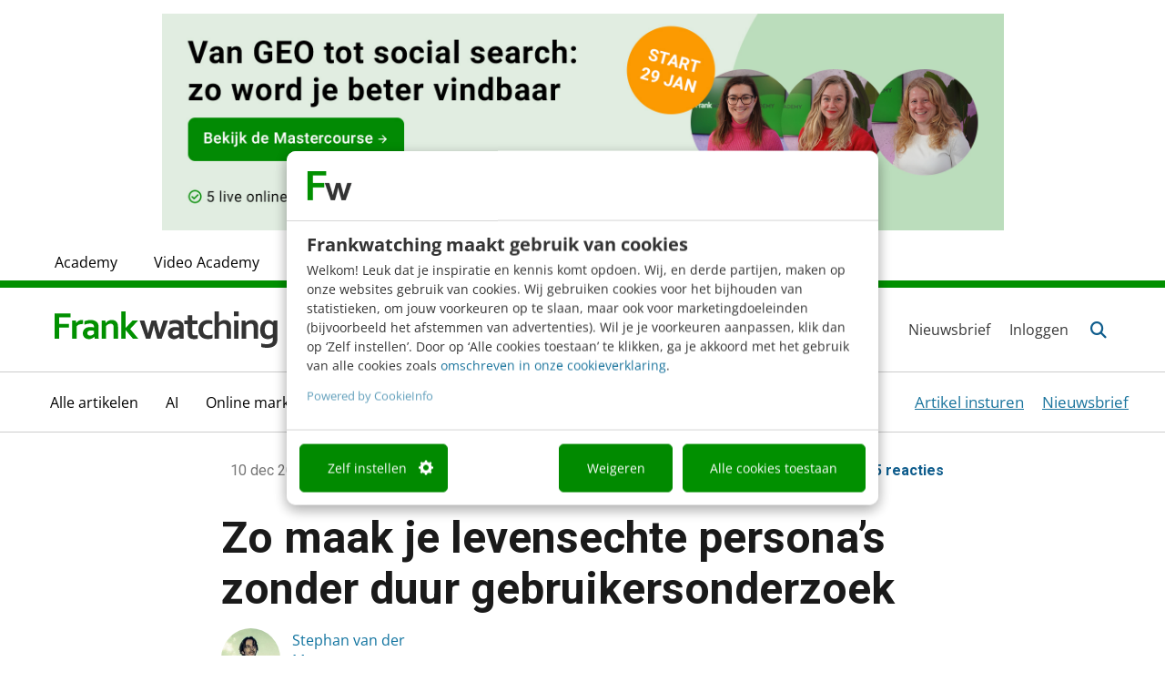

--- FILE ---
content_type: text/html; charset=UTF-8
request_url: https://www.frankwatching.com/archive/2014/12/10/zo-maak-je-levensechte-personas-zonder-duur-gebruikersonderzoek/
body_size: 42322
content:

<!DOCTYPE html>

<html lang="nl">

<head>
	<meta charset="utf-8">
	<meta http-equiv="X-UA-Compatible" content="IE=edge">
	<meta name="viewport" content="width=device-width, initial-scale=1.0, maximum-scale=1.0, user-scalable=no" />

	<!-- Apple touch icons-->
	<link rel="apple-touch-icon" sizes="57x57"
		href="https://www.frankwatching.com/app/themes/fw/dist/favicons/apple-icon-57x57.png">
	<link rel="apple-touch-icon" sizes="60x60"
		href="https://www.frankwatching.com/app/themes/fw/dist/favicons/apple-icon-60x60.png">
	<link rel="apple-touch-icon" sizes="72x72"
		href="https://www.frankwatching.com/app/themes/fw/dist/favicons/apple-icon-72x72.png">
	<link rel="apple-touch-icon" sizes="76x76"
		href="https://www.frankwatching.com/app/themes/fw/dist/favicons/apple-icon-76x76.png">
	<link rel="apple-touch-icon" sizes="114x114"
		href="https://www.frankwatching.com/app/themes/fw/dist/favicons/apple-icon-114x114.png">
	<link rel="apple-touch-icon" sizes="120x120"
		href="https://www.frankwatching.com/app/themes/fw/dist/favicons/apple-icon-120x120.png">
	<link rel="apple-touch-icon" sizes="144x144"
		href="https://www.frankwatching.com/app/themes/fw/dist/favicons/apple-icon-144x144.png">
	<link rel="apple-touch-icon" sizes="152x152"
		href="https://www.frankwatching.com/app/themes/fw/dist/favicons/apple-icon-152x152.png">
	<link rel="apple-touch-icon" sizes="180x180"
		href="https://www.frankwatching.com/app/themes/fw/dist/favicons/apple-icon-180x180.png">

	<!-- Favicons-->
	<link rel="icon" type="image/png" sizes="192x192"
		href="https://www.frankwatching.com/app/themes/fw/dist/favicons/android-icon-192x192.png">
	<link rel="icon" type="image/png" sizes="32x32"
		href="https://www.frankwatching.com/app/themes/fw/dist/favicons/favicon-32x32.png">
	<link rel="icon" type="image/png" sizes="96x96"
		href="https://www.frankwatching.com/app/themes/fw/dist/favicons/favicon-96x96.png">
	<link rel="icon" type="image/png" sizes="16x16"
		href="https://www.frankwatching.com/app/themes/fw/dist/favicons/favicon-16x16.png">
	<link rel="icon" type="image/x-icon"
		href="https://www.frankwatching.com/app/themes/fw/dist/favicons/favicon.ico">

	<!-- <link rel="stylesheet" href="https://use.typekit.net/brb3vxs.css"> -->
	<link rel="stylesheet" href="https://use.typekit.net/aoa8rar.css" />
	<!-- Meta information-->
	<meta name="referrer" content="no-referrer-when-downgrade">
	<meta name="msapplication-TileColor" content="#ffffff">
	<meta name="msapplication-TileImage" content="/ms-icon-144x144.png">
	<script defer src="https://www.frankwatching.com/app/plugins/fw-core/extensions/fw-cams/dist/cams.min.b4fe61687f5a69ac3a95.js"></script>
<script>var FWCamsData={"posts":{"anchor":{"prefix":"Lees ook:","text":"De 5 meest gestelde vragen over persona\u2019s","permalink":"https:\/\/www.frankwatching.com\/archive\/2016\/11\/03\/de-5-meest-gestelde-vragen-over-personas\/","show":true},"latest":[{"post_title":"De 75 Hard Challenge voor je team als aftrap van het nieuwe jaar","display_date":"09:00","permalink":"https:\/\/www.frankwatching.com\/archive\/2026\/01\/18\/samenwerken-75-hard-challenge\/"},{"post_title":"Waarom harder duwen niet werkt: op zoek naar de juiste hefboom","display_date":"za","permalink":"https:\/\/www.frankwatching.com\/archive\/2026\/01\/17\/harder-duwen-hefboom\/"},{"post_title":"7 marketingtaken die je nu al kunt automatiseren (zonder AI-expert te zijn)","display_date":"vr","permalink":"https:\/\/www.frankwatching.com\/archive\/2026\/01\/16\/marketingtaken-ai-marketeer\/"}],"term":{"term_info":{"term_link":"https:\/\/www.frankwatching.com\/tag\/conversie\/","term_title":"Conversie"},"posts":[{"post_title":"Meer verkopen in je webshop met deze 6 breintips","display_date":"12 jan","permalink":"https:\/\/www.frankwatching.com\/archive\/2026\/01\/12\/meer-verkopen-webshop\/"},{"post_title":"4 trends die de rol van CRO\u2019ers in 2026 veranderen","display_date":"08 jan","permalink":"https:\/\/www.frankwatching.com\/archive\/2026\/01\/08\/cro-trends-customer\/"},{"post_title":"Cre\u00eber de enige content die straks nog relevant is: voor mens \u00e9n machine","display_date":"09 dec","permalink":"https:\/\/www.frankwatching.com\/archive\/2025\/12\/09\/content-maken-voor-ai-en-mensen\/"}]},"related_jobs":{"term_info":{"term_title":"Online marketing"},"post_type_info":{"post_type_archive_uri":"\/categorie\/online-marketing\/"}},"related_downloads":{"term_info":{"term_title":"Online marketing"}},"featured":null,"hidden_elements":[],"related":{"post_title":"","permalink":""},"redirect_base_uri":"https:\/\/www.frankwatching.com\/api\/v1\/redirect\/","documenttypes":[{"id":17283,"display":"Boeken &amp; Ebooks"},{"id":28441,"display":"E-book"},{"id":28232,"display":"Frankwatching webinar"},{"id":30252,"display":"Infographic"},{"id":28256,"display":"Template"},{"id":16433,"display":"-"}]},"api_url":"https:\/\/www.frankwatching.com\/api\/v1"};</script><script>
        
        window.addEventListener( "DOMContentLoaded", function() {
        	window.camsPositionsSet = true;
        })
    </script>    
    <!-- Google Tag Manager Data Layer -->
       <script>
    
    dataLayer = [{
              'post_ID': '318396',
      'category_names': '|artikelen|,|content|,|customer-experience|,|online-marketing|',
      'category_ids': '|1|,|857|,|39|,|8|',
      'topicName': '',
      'measuremailListId': '',

    }];
    </script>

        
        <script>
            window.addEventListener("CookiebotOnDialogInit", function() {
                if (Cookiebot.getDomainUrlParam("CookiebotScan") === "true") {
                    Cookiebot.setOutOfRegion();
                }
            });
        </script>
        <script id="CookieConsent" src="https://consent.cookiebot.com/uc.js" data-cbid="fb34b28e-1ab0-44f7-af87-b70061cf6960" type="text/javascript" data-blockingmode="auto"></script>

    
    <script>(function(w,d,s,l,i){w[l]=w[l]||[];w[l].push(
        {'gtm.start': new Date().getTime(),event:'gtm.js'}
        );var f=d.getElementsByTagName(s)[0],
        j=d.createElement(s),dl=l!='dataLayer'?'&l='+l:'';j.async=true;j.src=
        '//www.googletagmanager.com/gtm.js?id='+i+dl;f.parentNode.insertBefore(j,f);
        })(window,document,'script','dataLayer','GTM-NT9C8R');
    </script>

<link rel="preload" href="https://www.frankwatching.com/app/uploads/2014/12/Fotolia_67225359_Subscription_XXL-scaled-585x175.jpg" as="image" />

            <link rel="preload" as="font" type="font/woff2" crossorigin href="//maxcdn.bootstrapcdn.com/font-awesome/4.7.0/fonts/fontawesome-webfont.woff2?v=4.7.0"/>
            <link rel="preload" as="style" href="//maxcdn.bootstrapcdn.com/font-awesome/4.7.0/css/font-awesome.min.css" onload="this.rel='stylesheet'"/>
	    <meta name='robots' content='index, follow, max-image-preview:large, max-snippet:-1, max-video-preview:-1' />
	<style>img:is([sizes="auto" i], [sizes^="auto," i]) { contain-intrinsic-size: 3000px 1500px }</style>
	<script async src="https://www.instagram.com/embed.js" data-cookieconsent="marketing"></script>
	<!-- This site is optimized with the Yoast SEO Premium plugin v26.7 (Yoast SEO v26.7) - https://yoast.com/wordpress/plugins/seo/ -->
	<title>Zo maak je levensechte persona&#039;s zonder duur gebruikersonderzoek - Frankwatching</title>
	<meta name="description" content="Wil je je klanten centraal zetten, voor betere online dienstverlening? Ontwikkel persona&#039;s en kruip echt in de huid van je klanten." />
	<link rel="canonical" href="https://www.frankwatching.com/archive/2014/12/10/zo-maak-je-levensechte-personas-zonder-duur-gebruikersonderzoek/" />
	<meta property="og:locale" content="nl_NL" />
	<meta property="og:type" content="article" />
	<meta property="og:title" content="Zo maak je levensechte persona&#039;s zonder duur gebruikersonderzoek" />
	<meta property="og:description" content="Wil je je klanten centraal zetten, voor betere online dienstverlening? Ontwikkel persona&#039;s en kruip echt in de huid van je klanten." />
	<meta property="og:url" content="https://www.frankwatching.com/archive/2014/12/10/zo-maak-je-levensechte-personas-zonder-duur-gebruikersonderzoek/" />
	<meta property="og:site_name" content="Frankwatching" />
	<meta property="article:publisher" content="https://www.facebook.com/frankwatching" />
	<meta property="article:published_time" content="2014-12-10T12:00:29+00:00" />
	<meta property="article:modified_time" content="2020-12-03T14:13:30+00:00" />
	<meta property="og:image" content="https://www.frankwatching.com/app/uploads/2014/12/Fotolia_67225359_Subscription_XXL-595x386.jpg" />
	<meta property="og:image:width" content="595" />
	<meta property="og:image:height" content="386" />
	<meta property="og:image:type" content="image/jpeg" />
	<meta name="author" content="Stephan van der Meer" />
	<meta name="twitter:card" content="summary_large_image" />
	<meta name="twitter:creator" content="@StephanvdMeer" />
	<meta name="twitter:site" content="@frankwatching" />
	<meta name="twitter:label1" content="Geschreven door" />
	<meta name="twitter:data1" content="Stephan van der Meer" />
	<meta name="twitter:label2" content="Geschatte leestijd" />
	<meta name="twitter:data2" content="5 minuten" />
	<script type="application/ld+json" class="yoast-schema-graph">{"@context":"https://schema.org","@graph":[{"@type":"Article","@id":"https://www.frankwatching.com/archive/2014/12/10/zo-maak-je-levensechte-personas-zonder-duur-gebruikersonderzoek/#article","isPartOf":{"@id":"https://www.frankwatching.com/archive/2014/12/10/zo-maak-je-levensechte-personas-zonder-duur-gebruikersonderzoek/"},"author":{"name":"Stephan van der Meer","@id":"https://www.frankwatching.com/#/schema/person/529a51ee2b37e4b09b0d253cf35c1f9e"},"headline":"Zo maak je levensechte persona&#8217;s zonder duur gebruikersonderzoek","datePublished":"2014-12-10T12:00:29+00:00","dateModified":"2020-12-03T14:13:30+00:00","mainEntityOfPage":{"@id":"https://www.frankwatching.com/archive/2014/12/10/zo-maak-je-levensechte-personas-zonder-duur-gebruikersonderzoek/"},"wordCount":1022,"commentCount":15,"publisher":{"@id":"https://www.frankwatching.com/#organization"},"image":{"@id":"https://www.frankwatching.com/archive/2014/12/10/zo-maak-je-levensechte-personas-zonder-duur-gebruikersonderzoek/#primaryimage"},"thumbnailUrl":"https://www.frankwatching.com/app/uploads/2014/12/Fotolia_67225359_Subscription_XXL-scaled.jpg","keywords":["Buyer persona's","Conversie","Doelgroepen","MBTI","MBTI-model","Persona's","Segmentatie","Strategie","User centered design"],"articleSection":["Alle artikelen","Content","Customer experience","Online marketing"],"inLanguage":"nl","potentialAction":[{"@type":"CommentAction","name":"Comment","target":["https://www.frankwatching.com/archive/2014/12/10/zo-maak-je-levensechte-personas-zonder-duur-gebruikersonderzoek/#respond"]}],"copyrightYear":"2014","copyrightHolder":{"@id":"https://www.frankwatching.com/#organization"}},{"@type":"WebPage","@id":"https://www.frankwatching.com/archive/2014/12/10/zo-maak-je-levensechte-personas-zonder-duur-gebruikersonderzoek/","url":"https://www.frankwatching.com/archive/2014/12/10/zo-maak-je-levensechte-personas-zonder-duur-gebruikersonderzoek/","name":"Zo maak je levensechte persona's zonder duur gebruikersonderzoek - Frankwatching","isPartOf":{"@id":"https://www.frankwatching.com/#website"},"primaryImageOfPage":{"@id":"https://www.frankwatching.com/archive/2014/12/10/zo-maak-je-levensechte-personas-zonder-duur-gebruikersonderzoek/#primaryimage"},"image":{"@id":"https://www.frankwatching.com/archive/2014/12/10/zo-maak-je-levensechte-personas-zonder-duur-gebruikersonderzoek/#primaryimage"},"thumbnailUrl":"https://www.frankwatching.com/app/uploads/2014/12/Fotolia_67225359_Subscription_XXL-scaled.jpg","datePublished":"2014-12-10T12:00:29+00:00","dateModified":"2020-12-03T14:13:30+00:00","description":"Wil je je klanten centraal zetten, voor betere online dienstverlening? Ontwikkel persona's en kruip echt in de huid van je klanten.","breadcrumb":{"@id":"https://www.frankwatching.com/archive/2014/12/10/zo-maak-je-levensechte-personas-zonder-duur-gebruikersonderzoek/"},"inLanguage":"nl","potentialAction":[{"@type":"ReadAction","target":["https://www.frankwatching.com/archive/2014/12/10/zo-maak-je-levensechte-personas-zonder-duur-gebruikersonderzoek/"]}]},{"@type":"ImageObject","inLanguage":"nl","@id":"https://www.frankwatching.com/archive/2014/12/10/zo-maak-je-levensechte-personas-zonder-duur-gebruikersonderzoek/#primaryimage","url":"https://www.frankwatching.com/app/uploads/2014/12/Fotolia_67225359_Subscription_XXL-scaled.jpg","contentUrl":"https://www.frankwatching.com/app/uploads/2014/12/Fotolia_67225359_Subscription_XXL-scaled.jpg","width":6924,"height":4497},{"@type":"WebSite","@id":"https://www.frankwatching.com/#website","url":"https://www.frankwatching.com/","name":"Frankwatching","description":"The Digital Growth Community","publisher":{"@id":"https://www.frankwatching.com/#organization"},"potentialAction":[{"@type":"SearchAction","target":{"@type":"EntryPoint","urlTemplate":"https://www.frankwatching.com/#/zoeken/{search_term_string}"},"query-input":{"@type":"PropertyValueSpecification","valueRequired":true,"valueName":"search_term_string"}}],"inLanguage":"nl"},{"@type":"Organization","@id":"https://www.frankwatching.com/#organization","name":"Frankwatching","url":"https://www.frankwatching.com/","logo":{"@type":"ImageObject","inLanguage":"nl","@id":"https://www.frankwatching.com/#/schema/logo/image/","url":"https://www.frankwatching.com/app/uploads/2015/08/LogoFrankwatching640x465.png","contentUrl":"https://www.frankwatching.com/app/uploads/2015/08/LogoFrankwatching640x465.png","width":640,"height":465,"caption":"Frankwatching"},"image":{"@id":"https://www.frankwatching.com/#/schema/logo/image/"},"sameAs":["https://www.facebook.com/frankwatching","https://x.com/frankwatching"],"email":"redactie@frankwatching.com","telephone":"+31 30 200 10 45","legalName":"Frankwatching bv","foundingDate":"2004-01-01"},{"@type":"Person","@id":"https://www.frankwatching.com/#/schema/person/529a51ee2b37e4b09b0d253cf35c1f9e","name":"Stephan van der Meer","image":{"@type":"ImageObject","inLanguage":"nl","@id":"https://www.frankwatching.com/#/schema/person/image/","url":"https://secure.gravatar.com/avatar/8b27d7d61a1a258ea113651bed2def1f030a25a2a4e3f160e68bb2aa08bfeb87?s=96&d=mm&r=g","contentUrl":"https://secure.gravatar.com/avatar/8b27d7d61a1a258ea113651bed2def1f030a25a2a4e3f160e68bb2aa08bfeb87?s=96&d=mm&r=g","caption":"Stephan van der Meer"},"description":"Stephan van der Meer is als online strateeg verbonden aan het full-service internet bureau SWIS. Hij heeft een gezonde kritische kijk op online vraagstukken en brengt deze terug tot de kern. Hij bijt zich vast in het probleem, voordat hij oplossingen aandraagt. Een van zijn specialisaties waar hij voor Frankwatching over schrijft is Persuasion, hoe je de bezoekers van een website of applicatie kan verleiden.","sameAs":["http://www.swis.nl/","http://nl.linkedin.com/in/stephanvdmeer","https://x.com/StephanvdMeer"],"url":"https://www.frankwatching.com/archive/author/stephan-van-der-meer/"}]}</script>
	<!-- / Yoast SEO Premium plugin. -->


<link rel='dns-prefetch' href='//platform.instagram.com' />
<link rel='dns-prefetch' href='//fonts.googleapis.com' />
<link rel="alternate" type="application/rss+xml" title="Frankwatching &raquo; Zo maak je levensechte persona&#8217;s zonder duur gebruikersonderzoek Reactiesfeed" href="https://www.frankwatching.com/archive/2014/12/10/zo-maak-je-levensechte-personas-zonder-duur-gebruikersonderzoek/feed/" />
<script type="text/javascript">
/* <![CDATA[ */
window._wpemojiSettings = {"baseUrl":"https:\/\/s.w.org\/images\/core\/emoji\/16.0.1\/72x72\/","ext":".png","svgUrl":"https:\/\/s.w.org\/images\/core\/emoji\/16.0.1\/svg\/","svgExt":".svg","source":{"concatemoji":"https:\/\/www.frankwatching.com\/wp\/wp-includes\/js\/wp-emoji-release.min.js"}};
/*! This file is auto-generated */
!function(s,n){var o,i,e;function c(e){try{var t={supportTests:e,timestamp:(new Date).valueOf()};sessionStorage.setItem(o,JSON.stringify(t))}catch(e){}}function p(e,t,n){e.clearRect(0,0,e.canvas.width,e.canvas.height),e.fillText(t,0,0);var t=new Uint32Array(e.getImageData(0,0,e.canvas.width,e.canvas.height).data),a=(e.clearRect(0,0,e.canvas.width,e.canvas.height),e.fillText(n,0,0),new Uint32Array(e.getImageData(0,0,e.canvas.width,e.canvas.height).data));return t.every(function(e,t){return e===a[t]})}function u(e,t){e.clearRect(0,0,e.canvas.width,e.canvas.height),e.fillText(t,0,0);for(var n=e.getImageData(16,16,1,1),a=0;a<n.data.length;a++)if(0!==n.data[a])return!1;return!0}function f(e,t,n,a){switch(t){case"flag":return n(e,"\ud83c\udff3\ufe0f\u200d\u26a7\ufe0f","\ud83c\udff3\ufe0f\u200b\u26a7\ufe0f")?!1:!n(e,"\ud83c\udde8\ud83c\uddf6","\ud83c\udde8\u200b\ud83c\uddf6")&&!n(e,"\ud83c\udff4\udb40\udc67\udb40\udc62\udb40\udc65\udb40\udc6e\udb40\udc67\udb40\udc7f","\ud83c\udff4\u200b\udb40\udc67\u200b\udb40\udc62\u200b\udb40\udc65\u200b\udb40\udc6e\u200b\udb40\udc67\u200b\udb40\udc7f");case"emoji":return!a(e,"\ud83e\udedf")}return!1}function g(e,t,n,a){var r="undefined"!=typeof WorkerGlobalScope&&self instanceof WorkerGlobalScope?new OffscreenCanvas(300,150):s.createElement("canvas"),o=r.getContext("2d",{willReadFrequently:!0}),i=(o.textBaseline="top",o.font="600 32px Arial",{});return e.forEach(function(e){i[e]=t(o,e,n,a)}),i}function t(e){var t=s.createElement("script");t.src=e,t.defer=!0,s.head.appendChild(t)}"undefined"!=typeof Promise&&(o="wpEmojiSettingsSupports",i=["flag","emoji"],n.supports={everything:!0,everythingExceptFlag:!0},e=new Promise(function(e){s.addEventListener("DOMContentLoaded",e,{once:!0})}),new Promise(function(t){var n=function(){try{var e=JSON.parse(sessionStorage.getItem(o));if("object"==typeof e&&"number"==typeof e.timestamp&&(new Date).valueOf()<e.timestamp+604800&&"object"==typeof e.supportTests)return e.supportTests}catch(e){}return null}();if(!n){if("undefined"!=typeof Worker&&"undefined"!=typeof OffscreenCanvas&&"undefined"!=typeof URL&&URL.createObjectURL&&"undefined"!=typeof Blob)try{var e="postMessage("+g.toString()+"("+[JSON.stringify(i),f.toString(),p.toString(),u.toString()].join(",")+"));",a=new Blob([e],{type:"text/javascript"}),r=new Worker(URL.createObjectURL(a),{name:"wpTestEmojiSupports"});return void(r.onmessage=function(e){c(n=e.data),r.terminate(),t(n)})}catch(e){}c(n=g(i,f,p,u))}t(n)}).then(function(e){for(var t in e)n.supports[t]=e[t],n.supports.everything=n.supports.everything&&n.supports[t],"flag"!==t&&(n.supports.everythingExceptFlag=n.supports.everythingExceptFlag&&n.supports[t]);n.supports.everythingExceptFlag=n.supports.everythingExceptFlag&&!n.supports.flag,n.DOMReady=!1,n.readyCallback=function(){n.DOMReady=!0}}).then(function(){return e}).then(function(){var e;n.supports.everything||(n.readyCallback(),(e=n.source||{}).concatemoji?t(e.concatemoji):e.wpemoji&&e.twemoji&&(t(e.twemoji),t(e.wpemoji)))}))}((window,document),window._wpemojiSettings);
/* ]]> */
</script>
<style id='wp-emoji-styles-inline-css' type='text/css'>

	img.wp-smiley, img.emoji {
		display: inline !important;
		border: none !important;
		box-shadow: none !important;
		height: 1em !important;
		width: 1em !important;
		margin: 0 0.07em !important;
		vertical-align: -0.1em !important;
		background: none !important;
		padding: 0 !important;
	}
</style>
<style id='classic-theme-styles-inline-css' type='text/css'>
/*! This file is auto-generated */
.wp-block-button__link{color:#fff;background-color:#32373c;border-radius:9999px;box-shadow:none;text-decoration:none;padding:calc(.667em + 2px) calc(1.333em + 2px);font-size:1.125em}.wp-block-file__button{background:#32373c;color:#fff;text-decoration:none}
</style>
<link rel='stylesheet' id='activecampaign-form-block-css' href='https://www.frankwatching.com/app/plugins/activecampaign-subscription-forms/activecampaign-form-block/build/style-index.css' type='text/css' media='all' />
<style id='elasticpress-related-posts-style-inline-css' type='text/css'>
.editor-styles-wrapper .wp-block-elasticpress-related-posts ul,.wp-block-elasticpress-related-posts ul{list-style-type:none;padding:0}.editor-styles-wrapper .wp-block-elasticpress-related-posts ul li a>div{display:inline}

</style>
<style id='global-styles-inline-css' type='text/css'>
:root{--wp--preset--aspect-ratio--square: 1;--wp--preset--aspect-ratio--4-3: 4/3;--wp--preset--aspect-ratio--3-4: 3/4;--wp--preset--aspect-ratio--3-2: 3/2;--wp--preset--aspect-ratio--2-3: 2/3;--wp--preset--aspect-ratio--16-9: 16/9;--wp--preset--aspect-ratio--9-16: 9/16;--wp--preset--color--black: #000000;--wp--preset--color--cyan-bluish-gray: #abb8c3;--wp--preset--color--white: #ffffff;--wp--preset--color--pale-pink: #f78da7;--wp--preset--color--vivid-red: #cf2e2e;--wp--preset--color--luminous-vivid-orange: #ff6900;--wp--preset--color--luminous-vivid-amber: #fcb900;--wp--preset--color--light-green-cyan: #7bdcb5;--wp--preset--color--vivid-green-cyan: #00d084;--wp--preset--color--pale-cyan-blue: #8ed1fc;--wp--preset--color--vivid-cyan-blue: #0693e3;--wp--preset--color--vivid-purple: #9b51e0;--wp--preset--gradient--vivid-cyan-blue-to-vivid-purple: linear-gradient(135deg,rgba(6,147,227,1) 0%,rgb(155,81,224) 100%);--wp--preset--gradient--light-green-cyan-to-vivid-green-cyan: linear-gradient(135deg,rgb(122,220,180) 0%,rgb(0,208,130) 100%);--wp--preset--gradient--luminous-vivid-amber-to-luminous-vivid-orange: linear-gradient(135deg,rgba(252,185,0,1) 0%,rgba(255,105,0,1) 100%);--wp--preset--gradient--luminous-vivid-orange-to-vivid-red: linear-gradient(135deg,rgba(255,105,0,1) 0%,rgb(207,46,46) 100%);--wp--preset--gradient--very-light-gray-to-cyan-bluish-gray: linear-gradient(135deg,rgb(238,238,238) 0%,rgb(169,184,195) 100%);--wp--preset--gradient--cool-to-warm-spectrum: linear-gradient(135deg,rgb(74,234,220) 0%,rgb(151,120,209) 20%,rgb(207,42,186) 40%,rgb(238,44,130) 60%,rgb(251,105,98) 80%,rgb(254,248,76) 100%);--wp--preset--gradient--blush-light-purple: linear-gradient(135deg,rgb(255,206,236) 0%,rgb(152,150,240) 100%);--wp--preset--gradient--blush-bordeaux: linear-gradient(135deg,rgb(254,205,165) 0%,rgb(254,45,45) 50%,rgb(107,0,62) 100%);--wp--preset--gradient--luminous-dusk: linear-gradient(135deg,rgb(255,203,112) 0%,rgb(199,81,192) 50%,rgb(65,88,208) 100%);--wp--preset--gradient--pale-ocean: linear-gradient(135deg,rgb(255,245,203) 0%,rgb(182,227,212) 50%,rgb(51,167,181) 100%);--wp--preset--gradient--electric-grass: linear-gradient(135deg,rgb(202,248,128) 0%,rgb(113,206,126) 100%);--wp--preset--gradient--midnight: linear-gradient(135deg,rgb(2,3,129) 0%,rgb(40,116,252) 100%);--wp--preset--font-size--small: 13px;--wp--preset--font-size--medium: 20px;--wp--preset--font-size--large: 36px;--wp--preset--font-size--x-large: 42px;--wp--preset--spacing--20: 0.44rem;--wp--preset--spacing--30: 0.67rem;--wp--preset--spacing--40: 1rem;--wp--preset--spacing--50: 1.5rem;--wp--preset--spacing--60: 2.25rem;--wp--preset--spacing--70: 3.38rem;--wp--preset--spacing--80: 5.06rem;--wp--preset--shadow--natural: 6px 6px 9px rgba(0, 0, 0, 0.2);--wp--preset--shadow--deep: 12px 12px 50px rgba(0, 0, 0, 0.4);--wp--preset--shadow--sharp: 6px 6px 0px rgba(0, 0, 0, 0.2);--wp--preset--shadow--outlined: 6px 6px 0px -3px rgba(255, 255, 255, 1), 6px 6px rgba(0, 0, 0, 1);--wp--preset--shadow--crisp: 6px 6px 0px rgba(0, 0, 0, 1);}:where(.is-layout-flex){gap: 0.5em;}:where(.is-layout-grid){gap: 0.5em;}body .is-layout-flex{display: flex;}.is-layout-flex{flex-wrap: wrap;align-items: center;}.is-layout-flex > :is(*, div){margin: 0;}body .is-layout-grid{display: grid;}.is-layout-grid > :is(*, div){margin: 0;}:where(.wp-block-columns.is-layout-flex){gap: 2em;}:where(.wp-block-columns.is-layout-grid){gap: 2em;}:where(.wp-block-post-template.is-layout-flex){gap: 1.25em;}:where(.wp-block-post-template.is-layout-grid){gap: 1.25em;}.has-black-color{color: var(--wp--preset--color--black) !important;}.has-cyan-bluish-gray-color{color: var(--wp--preset--color--cyan-bluish-gray) !important;}.has-white-color{color: var(--wp--preset--color--white) !important;}.has-pale-pink-color{color: var(--wp--preset--color--pale-pink) !important;}.has-vivid-red-color{color: var(--wp--preset--color--vivid-red) !important;}.has-luminous-vivid-orange-color{color: var(--wp--preset--color--luminous-vivid-orange) !important;}.has-luminous-vivid-amber-color{color: var(--wp--preset--color--luminous-vivid-amber) !important;}.has-light-green-cyan-color{color: var(--wp--preset--color--light-green-cyan) !important;}.has-vivid-green-cyan-color{color: var(--wp--preset--color--vivid-green-cyan) !important;}.has-pale-cyan-blue-color{color: var(--wp--preset--color--pale-cyan-blue) !important;}.has-vivid-cyan-blue-color{color: var(--wp--preset--color--vivid-cyan-blue) !important;}.has-vivid-purple-color{color: var(--wp--preset--color--vivid-purple) !important;}.has-black-background-color{background-color: var(--wp--preset--color--black) !important;}.has-cyan-bluish-gray-background-color{background-color: var(--wp--preset--color--cyan-bluish-gray) !important;}.has-white-background-color{background-color: var(--wp--preset--color--white) !important;}.has-pale-pink-background-color{background-color: var(--wp--preset--color--pale-pink) !important;}.has-vivid-red-background-color{background-color: var(--wp--preset--color--vivid-red) !important;}.has-luminous-vivid-orange-background-color{background-color: var(--wp--preset--color--luminous-vivid-orange) !important;}.has-luminous-vivid-amber-background-color{background-color: var(--wp--preset--color--luminous-vivid-amber) !important;}.has-light-green-cyan-background-color{background-color: var(--wp--preset--color--light-green-cyan) !important;}.has-vivid-green-cyan-background-color{background-color: var(--wp--preset--color--vivid-green-cyan) !important;}.has-pale-cyan-blue-background-color{background-color: var(--wp--preset--color--pale-cyan-blue) !important;}.has-vivid-cyan-blue-background-color{background-color: var(--wp--preset--color--vivid-cyan-blue) !important;}.has-vivid-purple-background-color{background-color: var(--wp--preset--color--vivid-purple) !important;}.has-black-border-color{border-color: var(--wp--preset--color--black) !important;}.has-cyan-bluish-gray-border-color{border-color: var(--wp--preset--color--cyan-bluish-gray) !important;}.has-white-border-color{border-color: var(--wp--preset--color--white) !important;}.has-pale-pink-border-color{border-color: var(--wp--preset--color--pale-pink) !important;}.has-vivid-red-border-color{border-color: var(--wp--preset--color--vivid-red) !important;}.has-luminous-vivid-orange-border-color{border-color: var(--wp--preset--color--luminous-vivid-orange) !important;}.has-luminous-vivid-amber-border-color{border-color: var(--wp--preset--color--luminous-vivid-amber) !important;}.has-light-green-cyan-border-color{border-color: var(--wp--preset--color--light-green-cyan) !important;}.has-vivid-green-cyan-border-color{border-color: var(--wp--preset--color--vivid-green-cyan) !important;}.has-pale-cyan-blue-border-color{border-color: var(--wp--preset--color--pale-cyan-blue) !important;}.has-vivid-cyan-blue-border-color{border-color: var(--wp--preset--color--vivid-cyan-blue) !important;}.has-vivid-purple-border-color{border-color: var(--wp--preset--color--vivid-purple) !important;}.has-vivid-cyan-blue-to-vivid-purple-gradient-background{background: var(--wp--preset--gradient--vivid-cyan-blue-to-vivid-purple) !important;}.has-light-green-cyan-to-vivid-green-cyan-gradient-background{background: var(--wp--preset--gradient--light-green-cyan-to-vivid-green-cyan) !important;}.has-luminous-vivid-amber-to-luminous-vivid-orange-gradient-background{background: var(--wp--preset--gradient--luminous-vivid-amber-to-luminous-vivid-orange) !important;}.has-luminous-vivid-orange-to-vivid-red-gradient-background{background: var(--wp--preset--gradient--luminous-vivid-orange-to-vivid-red) !important;}.has-very-light-gray-to-cyan-bluish-gray-gradient-background{background: var(--wp--preset--gradient--very-light-gray-to-cyan-bluish-gray) !important;}.has-cool-to-warm-spectrum-gradient-background{background: var(--wp--preset--gradient--cool-to-warm-spectrum) !important;}.has-blush-light-purple-gradient-background{background: var(--wp--preset--gradient--blush-light-purple) !important;}.has-blush-bordeaux-gradient-background{background: var(--wp--preset--gradient--blush-bordeaux) !important;}.has-luminous-dusk-gradient-background{background: var(--wp--preset--gradient--luminous-dusk) !important;}.has-pale-ocean-gradient-background{background: var(--wp--preset--gradient--pale-ocean) !important;}.has-electric-grass-gradient-background{background: var(--wp--preset--gradient--electric-grass) !important;}.has-midnight-gradient-background{background: var(--wp--preset--gradient--midnight) !important;}.has-small-font-size{font-size: var(--wp--preset--font-size--small) !important;}.has-medium-font-size{font-size: var(--wp--preset--font-size--medium) !important;}.has-large-font-size{font-size: var(--wp--preset--font-size--large) !important;}.has-x-large-font-size{font-size: var(--wp--preset--font-size--x-large) !important;}
:where(.wp-block-post-template.is-layout-flex){gap: 1.25em;}:where(.wp-block-post-template.is-layout-grid){gap: 1.25em;}
:where(.wp-block-columns.is-layout-flex){gap: 2em;}:where(.wp-block-columns.is-layout-grid){gap: 2em;}
:root :where(.wp-block-pullquote){font-size: 1.5em;line-height: 1.6;}
</style>
<link rel='stylesheet' id='auth0-widget-css' href='https://www.frankwatching.com/app/plugins/auth0/assets/css/main.css' type='text/css' media='all' />
<link rel='stylesheet' id='custom-plugin-styles-css' href='https://www.frankwatching.com/app/plugins/fw-custom-menu-extension/style.css' type='text/css' media='all' />
<link rel='stylesheet' id='ep_general_styles-css' href='https://www.frankwatching.com/app/plugins/elasticpress/dist/css/general-styles.css' type='text/css' media='all' />
<link rel='stylesheet' id='fonts-css' href='https://www.frankwatching.com/app/themes/fw/dist/fonts/fonts-8e09fbe5a60b12af13d1.css' type='text/css' media='all' />
<link rel='stylesheet' id='google-icons-outlined-css' href='https://fonts.googleapis.com/css2?family=Material+Symbols+Outlined%3Aopsz%2Cwght%2CFILL%2CGRAD%4025%2C300%2C0%2C0' type='text/css' media='all' />
<link rel='stylesheet' id='google-icons-rounded-css' href='https://fonts.googleapis.com/css2?family=Material+Symbols+Rounded%3Aopsz%2Cwght%2CFILL%2CGRAD%4020..48%2C100..300%2C0..1%2C-50..200' type='text/css' media='all' />
<link rel='stylesheet' id='page-builder-css' href='https://www.frankwatching.com/app/themes/fw/dist/css/page-builder-8e09fbe5a60b12af13d1.css' type='text/css' media='all' />
<link rel='stylesheet' id='video-academy-css' href='https://www.frankwatching.com/app/themes/fw/dist/css/video-academy-8e09fbe5a60b12af13d1.css' type='text/css' media='all' />
<link rel='stylesheet' id='main-css' href='https://www.frankwatching.com/app/themes/fw/dist/css/single_post-8e09fbe5a60b12af13d1.css' type='text/css' media='all' />
<link rel='stylesheet' id='search-filter-css' href='https://www.frankwatching.com/app/themes/fw/dist/css/search-filter-8e09fbe5a60b12af13d1.css' type='text/css' media='all' />
<link rel='stylesheet' id='elasticpress-facets-css' href='https://www.frankwatching.com/app/plugins/elasticpress/dist/css/facets-styles.css' type='text/css' media='all' />
<link rel='stylesheet' id='tablepress-default-css' href='https://www.frankwatching.com/app/tablepress-combined.min.css' type='text/css' media='all' />
<script type="text/javascript" src="https://code.jquery.com/jquery-2.1.4.min.js" id="jquery-core-js"></script>
<link rel="https://api.w.org/" href="https://www.frankwatching.com/wp-json/" /><link rel="alternate" title="JSON" type="application/json" href="https://www.frankwatching.com/wp-json/wp/v2/posts/318396" /><link rel="EditURI" type="application/rsd+xml" title="RSD" href="https://www.frankwatching.com/wp/xmlrpc.php?rsd" />
<link rel='shortlink' href='https://www.frankwatching.com/?p=318396' />
<link rel="alternate" title="oEmbed (JSON)" type="application/json+oembed" href="https://www.frankwatching.com/wp-json/oembed/1.0/embed?url=https%3A%2F%2Fwww.frankwatching.com%2Farchive%2F2014%2F12%2F10%2Fzo-maak-je-levensechte-personas-zonder-duur-gebruikersonderzoek%2F" />
<link rel="alternate" title="oEmbed (XML)" type="text/xml+oembed" href="https://www.frankwatching.com/wp-json/oembed/1.0/embed?url=https%3A%2F%2Fwww.frankwatching.com%2Farchive%2F2014%2F12%2F10%2Fzo-maak-je-levensechte-personas-zonder-duur-gebruikersonderzoek%2F&#038;format=xml" />
    <style>
        /* Target menu items with children */
        .menu-item-has-children>a::after {
            content: "\f107";
            /* Unicode for Font Awesome down arrow */
            font-family: "FontAwesome";
            /* Chevron symbol */
            font-size: 0.8em;
            margin-left: 5px;
            /* Space between text and chevron */
            color: #018000;
            /* Default color */
            display: inline-block;


        }

        /* Change chevron color on hover */
        .menu-item-has-children:hover>a::after {
            color: #018a00;
            /* Change chevron color on hover */
        }

        /* Optional: Style hover content */
        .cme-hover-content {
            padding: 10px;
            background: #f9f9f9;
            border: 1px solid #ddd;
            position: absolute;
            display: none;
        }

        .menu-item:hover .cme-hover-content {
            display: block;
        }

        .main_menu.nav>li>a {
            color: #000;
            display: flex;
            font-size: 16px;
        }

        .main_menu.nav>li.item-ai-academy>a {
            color: #F89927;
            font-weight: 600;
        }

        @media (max-width: 992px) {


            body {
                padding-top: 0;
            }

            body:not(.home) .overlay,
            body.home .overlay {
                top: 131px;
            }

            .menu-item-has-children>a::after,
            .cme-hover-content,
            #fw-top-navigation {
                display: none !important;
            }

            #fw-main-navigation {
                overflow-x: auto;
                /* Allow horizontal scrolling */
                white-space: nowrap;
                /* Prevent items from wrapping to the next line */
                -webkit-overflow-scrolling: touch;
                /* Smooth scrolling on iOS devices */
            }

            #contenttop {
                padding-top: 35px;
            }

            .menu-left {
                width: auto;

            }

            .menu-right {
                width: auto;
            }

            header.hamburger {
                border-top: 4px solid #018a00;
                padding: 20px 0px 20px 0px;
            }

        }

        #searchsubmit {
            min-height: 50px;
            background: #018a00;
            padding: 12px;
            border: 0;
            border-radius: 0px 4px 4px 0px;
            margin-left: -6px;
        }
    </style>
    <script type="text/plain" data-cookieconsent="statistics">
var _prum = [['id', '580f72a1293aec31e6b17f5c'],
['mark', 'firstbyte', (new Date()).getTime()]];
(function() {
var s = document.getElementsByTagName('script')[0]
, p = document.createElement('script');
p.async = 'async';
p.src = '//rum-static.pingdom.net/prum.min.js';
s.parentNode.insertBefore(p, s);
})();
</script><link rel="search" href="https://www.frankwatching.com/opensearch.xml" type="application/opensearchdescription+xml" title="Frankwatching"/>
<meta name="theme-color" content="#019000" /><script data-cookieconsent="ignore" src="https://www.frankwatching.com/app/themes/fw/src/modules/fw-views/fw-views.js"></script>	<script src="https://kit.fontawesome.com/552cdb188c.js" crossorigin="anonymous"></script>
</head>

<body class="wp-singular post-template-default single single-post postid-318396 single-format-standard wp-theme-fw">

	<!-- Google Tag Manager -->
<noscript><iframe src="//www.googletagmanager.com/ns.html?id=GTM-NT9C8R"
    height="0" width="0" style="display:none;visibility:hidden"></iframe></noscript>
<!-- End Google Tag Manager -->
	

				<div id="site-promotion"  class=" hidden-print" style="padding: 15px 0; background-color: #fff;">
									<div class="billboard container" style="margin: 0 auto; text-align: center;">
													<a href="https://www.frankwatching.com/academy/opleiding/mastercourse-search-ai-voor-contentmakers/?itm_source=home-fw&#038;itm_medium=website&#038;itm_campaign=FWYMsearchaivoorcontentmakers%7C791821&#038;itm_content=%7C20260112%7Cbillboard%7C" target="_blank" rel="noopener">
								<img loading="lazy" src="https://www.frankwatching.com/app/uploads/2026/01/Mastercourse-Search-AI-Top-Banner-1940-x-500-v2-1.jpg" alt=""
									style="width: 100%; max-width: 925px;">
							</a>
											</div>
							</div>
			
	<div class="off-canvas__wrapper">
		<div class="off-canvas__content">
			<div class="morph-menu-overlay"></div>

										<div id="fw-top-navigation" class="container-fluid" style="padding-bottom: 0;">
					<ul  class="top-menu nav navbar-nav"><li class="top-menu-item item-academy"><a href="/academy">Academy</a></li>
<li class="top-menu-item item-video-academy"><a href="https://www.frankwatching.com/video-academy/">Video Academy</a></li>
<li class="top-menu-item item-events"><a href="/events">Events</a></li>
<li class="top-menu-item item-jobs"><a href="/vacatures">Jobs</a></li>
<li class="top-menu-item has-children item-meer"><a href="#">Meer</a>
<ul class="sub-menu">
	<li class="top-menu-item item-agenda"><a href="/agenda">Agenda</a></li>
	<li class="top-menu-item item-whitepapers"><a href="/whitepapers">Whitepapers</a></li>
	<li class="top-menu-item item-business-channel"><a href="/channel">Business Channel</a></li>
	<li class="top-menu-item item-over"><a href="/over">Over</a></li>
</ul>
</li>
</ul>				</div>
			
						<!--googleoff: snippet-->
			<header class="main hidden-xs hidden-sm">
				<div class="container-fluid site-header">
					<div class="brand-link" style="padding-left: 20px; flex: 1;">
						<a href="https://www.frankwatching.com" title="Frankwatching">
							<img loading="lazy" src="https://www.frankwatching.com/app/themes/fw/img/Logo-Frankwatching.svg"
								class="fw-logo-header" height="40" alt="" />
						</a>
													<div style="display: inline-flex;vertical-align: middle; height: 22px;">
								<span style="margin-left: 8px;margin-right: 8px;">
									<svg xmlns="http://www.w3.org/2000/svg" width="28" height="21" fill="none">
    <path d="M0.244664 20.9296H6.27392L15.613 10.9459L7.20566 0.951294H1.29018L9.58919 10.9188L0.239258 20.9296H0.244664Z" fill="#018A00" />
    <path d="M12.2271 20.9296H18.2563L27.5954 10.9459L19.1881 0.951294H13.2726L21.5716 10.9188L12.2217 20.9296H12.2271Z" fill="#018A00" />
</svg>								</span>
								<span
									class="fw-logo-businessline tk-transat-text">Blog</span>
							</div>
																			<div class="ticker payoff-fw7">
								<span id="payoff1" class="text-deemphasized">The Digital Growth Community</span>
								<span id="payoff2" class="text-deemphasized hide"></span>
							</div>
											</div>
					<div class="pull-right hidden-print" style="flex: 1;">
						<div class="navigation--main__user-navigation pull-right">
							<div class="navigation--main__user-navigation__my-account">
								<a href="/nieuwsbrief" style="font-weight: normal;" class="newsletter">Nieuwsbrief</a>
								<a href="https://www.frankwatching.com/login" style="font-weight: normal;"
									class="my-account show">Inloggen</a>
															</div>
						</div>
					</div>
					<div class="search-container">
						<button id="search-icon" aria-label="Search"><i class="fas fa-search"></i></button>
						<div id="search-form" class="">
							<form role="search" method="get" id="searchform" class="searchform" action="https://www.frankwatching.com" xmlns="http://www.w3.org/1999/html">
                    <label class="screen-reader-text" for="s">Zoeken naar:</label>
                    <input type="text" class="search-field" value="" placeholder="Zoeken op Frankwatching" name="s" id="s" />
                    <button type="submit" id="searchsubmit" value="Zoeken" />
                        <svg xmlns="http://www.w3.org/2000/svg" width="15" height="15" viewBox="0 0 18 18" fill="none">
                            <path d="M16.6 18L10.3 11.7C9.8 12.1 9.225 12.4167 8.575 12.65C7.925 12.8833 7.23333 13 6.5 13C4.68333 13 3.146 12.371 1.888 11.113C0.629333 9.85433 0 8.31667 0 6.5C0 4.68333 0.629333 3.14567 1.888 1.887C3.146 0.629 4.68333 0 6.5 0C8.31667 0 9.85433 0.629 11.113 1.887C12.371 3.14567 13 4.68333 13 6.5C13 7.23333 12.8833 7.925 12.65 8.575C12.4167 9.225 12.1 9.8 11.7 10.3L18 16.6L16.6 18ZM6.5 11C7.75 11 8.81267 10.5627 9.688 9.688C10.5627 8.81267 11 7.75 11 6.5C11 5.25 10.5627 4.18733 9.688 3.312C8.81267 2.43733 7.75 2 6.5 2C5.25 2 4.18733 2.43733 3.312 3.312C2.43733 4.18733 2 5.25 2 6.5C2 7.75 2.43733 8.81267 3.312 9.688C4.18733 10.5627 5.25 11 6.5 11Z" fill="#FFFFFF"/>
                        </svg>
                    </button>
			    </form>						</div>
					</div>
				</div>
			</header>

						<header class="hamburger hidden-md hidden-lg" data-off-canvas-fixed>
				<div class="">
					<div class="row">
						<div class="text-center col-xs-2">
							<a href="#" class="off-canvas-trigger hamburger-menu" data-off-canvas-trigger
								data-off-canvas-hamburger>
								<svg width="24" height="24" viewBox="0 0 24 24" fill="none" xmlns="http://www.w3.org/2000/svg">
    <mask id="mask0_3570_5122" style="mask-type:alpha" maskUnits="userSpaceOnUse" x="0" y="0" width="24" height="24">
        <rect width="24" height="24" fill="#D9D9D9" />
    </mask>
    <g mask="url(#mask0_3570_5122)">
        <path d="M3 18V16H21V18H3ZM3 13V11H21V13H3ZM3 8V6H21V8H3Z" fill="#333333" />
    </g>
</svg>							</a>
						</div>
						<div class="text-center col-xs-8">
							<a href="https://www.frankwatching.com" title="Frankwatching">
								<img loading="lazy" style="max-height: 20px !important; height: 20px !important;"
									src="https://www.frankwatching.com/app/themes/fw/img/Logo-Frankwatching.svg"
									class="fwlogo" height="20" alt="Frankwatching">
							</a>
															<div style="display: inline-flex;vertical-align: middle; height: 22px;">
									<span style="margin-left: 4px;margin-right: 4px;">
										<svg xmlns="http://www.w3.org/2000/svg" width="18" height="14" fill="none" viewBox="0 0 28 21">
    <path d="M0.244664 20.9296H6.27392L15.613 10.9459L7.20566 0.951294H1.29018L9.58919 10.9188L0.239258 20.9296H0.244664Z" fill="#018A00" />
    <path d="M12.2271 20.9296H18.2563L27.5954 10.9459L19.1881 0.951294H13.2726L21.5716 10.9188L12.2217 20.9296H12.2271Z" fill="#018A00" />
</svg>									</span>
									<span class="fw-logo-businessline tk-transat-text"
										style="font-size: 15px">Blog</span>
								</div>
													</div>
						<div class="text-right col-xs-2">
							<div class="search-container">
								<button id="search-icon-mobilemenu" aria-label="Search"><i
										class="fas fa-search"></i></button>
								<div id="search-form-mobilemenu" class="">
									<form role="search" method="get" id="searchform" class="searchform" action="https://www.frankwatching.com" xmlns="http://www.w3.org/1999/html">
                    <label class="screen-reader-text" for="s">Zoeken naar:</label>
                    <input type="text" class="search-field" value="" placeholder="Zoeken op Frankwatching" name="s" id="s" />
                    <button type="submit" id="searchsubmit" value="Zoeken" />
                        <svg xmlns="http://www.w3.org/2000/svg" width="15" height="15" viewBox="0 0 18 18" fill="none">
                            <path d="M16.6 18L10.3 11.7C9.8 12.1 9.225 12.4167 8.575 12.65C7.925 12.8833 7.23333 13 6.5 13C4.68333 13 3.146 12.371 1.888 11.113C0.629333 9.85433 0 8.31667 0 6.5C0 4.68333 0.629333 3.14567 1.888 1.887C3.146 0.629 4.68333 0 6.5 0C8.31667 0 9.85433 0.629 11.113 1.887C12.371 3.14567 13 4.68333 13 6.5C13 7.23333 12.8833 7.925 12.65 8.575C12.4167 9.225 12.1 9.8 11.7 10.3L18 16.6L16.6 18ZM6.5 11C7.75 11 8.81267 10.5627 9.688 9.688C10.5627 8.81267 11 7.75 11 6.5C11 5.25 10.5627 4.18733 9.688 3.312C8.81267 2.43733 7.75 2 6.5 2C5.25 2 4.18733 2.43733 3.312 3.312C2.43733 4.18733 2 5.25 2 6.5C2 7.75 2.43733 8.81267 3.312 9.688C4.18733 10.5627 5.25 11 6.5 11Z" fill="#FFFFFF"/>
                        </svg>
                    </button>
			    </form>								</div>
							</div>
						</div>
					</div>
				</div>
			</header>

			<!--googleon: snippet-->
			<div id="fw-main-navigation" class="main-menu-bar" style="padding-bottom: 0 ;">


	
	<div id="main-navigation" class="container">
		<div class="menu-left">
			<ul  class="main_menu nav navbar-nav"><li class="blog-menu-item item-alle-artikelen"><a href="/artikelen">Alle artikelen</a><div class="cme-hover-content" style="display:none;"><div class="row">
<div class="col-md-3">
<p style="color: #018a00; margin: 15px 0;">Topics</p>
<ul class="navigation--main__items__item__columns__column__menu__items">
<li><a href="https://www.frankwatching.com/tag/artificial-intelligence/">AI</a></li>
<li><a href="https://www.frankwatching.com/categorie/communicatie/">Communicatie</a></li>
<li><a href="https://www.frankwatching.com/categorie/content/">Content</a></li>
<li><a href="https://www.frankwatching.com/categorie/contentmarketing/">Contentmarketing</a></li>
<li><a href="https://www.frankwatching.com/categorie/customer-experience/">Customer experience</a></li>
<li></li>
</ul>
</div>
<div class="col-md-3">
<ul class="navigation--main__items__item__columns__column__menu__items">
<li><a href="https://www.frankwatching.com/categorie/data-analytics/">Data analytics</a></li>
<li><a href="https://www.frankwatching.com/categorie/klantcontact/">Klantcontact</a></li>
<li><a href="https://www.frankwatching.com/categorie/loopbaan/">Loopbaan</a></li>
<li><a href="https://www.frankwatching.com/categorie/marketing-technology/">Marketing technology</a></li>
<li><a href="https://www.frankwatching.com/categorie/online-advertising/">Online advertising</a></li>
<li></li>
</ul>
</div>
<div class="col-md-3">
<ul class="navigation--main__items__item__columns__column__menu__items">
<li><a href="https://www.frankwatching.com/categorie/online-marketing/">Online marketing</a></li>
<li><a href="https://www.frankwatching.com/categorie/samenwerken/">Samenwerken</a></li>
<li><a href="https://www.frankwatching.com/categorie/schrijven/">Schrijven</a></li>
<li><a href="https://www.frankwatching.com/categorie/seo/">SEO</a></li>
<li><a href="https://www.frankwatching.com/categorie/social-media/">Social media</a></li>
</ul>
</div>
<div class="col-md-3">
<p style="color: #018a00; margin: 15px 0;">Handig</p>
<ul class="navigation--main__items__item__columns__column__menu__items">
<li><a href="https://www.frankwatching.com/nieuwsbrief/">Nieuwsbrief</a></li>
<li><a href="https://www.frankwatching.com/topics/">Alle topics</a></li>
<li><a href="https://www.frankwatching.com/schrijven-voor-frankwatching/">Artikel insturen</a></li>
</ul>
</div>
</div>
		<div class="ss-inline-share-wrapper ss-hover-animation-fade ss-with-counter-border ss-inline-total-counter-left ss-left-inline-content ss-large-icons ss-with-spacing ss-rounded-icons ss-without-labels">

			
			<div class="ss-inline-share-content">

								
		<ul class="ss-social-icons-container">

							<li class="">

					
						
						<a href="#" aria-label="Facebook" data-ss-ss-link="https://www.facebook.com/sharer.php?t=Zo%20maak%20je%20levensechte%20persona%E2%80%99s%20zonder%20duur%20gebruikersonderzoek&#038;u=https%3A%2F%2Fwww.frankwatching.com%2Farchive%2F2014%2F12%2F10%2Fzo-maak-je-levensechte-personas-zonder-duur-gebruikersonderzoek%2F%3Futm_source%3Dfacebook%26utm_medium%3Dwebsite%26utm_campaign%3DSocialSnap" class="ss-facebook-color" rel="nofollow noopener" data-ss-ss-network- data-ss-ss-post- data-ss-ss-location="inline_content" data-ss-ss-permalink="https://www.frankwatching.com/archive/2014/12/10/zo-maak-je-levensechte-personas-zonder-duur-gebruikersonderzoek/?utm_source=facebook&amp;utm_medium=website&amp;utm_campaign=SocialSnap" data-ss-ss-type="share" data-has-api="true"> 
					
						<span class="ss-share-network-content">
							<i class="ss-network-icon"><svg class="ss-svg-icon" aria-hidden="true" role="img" focusable="false" width="32" height="32" viewBox="0 0 32 32" xmlns="http://www.w3.org/2000/svg"><path d="M32 16.098C32 7.208 24.837 0 16 0S0 7.207 0 16.098C0 24.133 5.851 30.792 13.5 32V20.751H9.437v-4.653H13.5V12.55c0-4.034 2.389-6.263 6.043-6.263 1.751 0 3.582.315 3.582.315v3.961h-2.018c-1.987 0-2.607 1.241-2.607 2.514v3.02h4.438l-.71 4.653H18.5V32C26.149 30.792 32 24.133 32 16.098z" /></svg></i>

							
							
						</span>

											</a>
					
									</li>
							<li class="">

					
						
						<a href="#" aria-label="X (Twitter)" data-ss-ss-link="https://twitter.com/intent/tweet?text=Zo+maak+je+levensechte+persona%E2%80%99s+zonder+duur+gebruikersonderzoek&#038;url=https%3A%2F%2Fwww.frankwatching.com%2Farchive%2F2014%2F12%2F10%2Fzo-maak-je-levensechte-personas-zonder-duur-gebruikersonderzoek%2F%3Futm_source%3Dtwitter%26utm_medium%3Dwebsite%26utm_campaign%3DSocialSnap" class="ss-twitter-color" rel="nofollow noopener" data-ss-ss-network- data-ss-ss-post- data-ss-ss-location="inline_content" data-ss-ss-permalink="https://www.frankwatching.com/archive/2014/12/10/zo-maak-je-levensechte-personas-zonder-duur-gebruikersonderzoek/?utm_source=twitter&amp;utm_medium=website&amp;utm_campaign=SocialSnap" data-ss-ss-type="share"> 
					
						<span class="ss-share-network-content">
							<i class="ss-network-icon"><svg class="ss-svg-icon" aria-hidden="true" role="img" focusable="false" width="32" height="32" viewBox="0 0 24 24"><path d="M18.244 2.25h3.308l-7.227 8.26 8.502 11.24H16.17l-5.214-6.817L4.99 21.75H1.68l7.73-8.835L1.254 2.25H8.08l4.713 6.231zm-1.161 17.52h1.833L7.084 4.126H5.117z"></path></svg></i>

							
							
						</span>

											</a>
					
									</li>
							<li class="">

					
						
						<a href="#" aria-label="LinkedIn" data-ss-ss-link="https://www.linkedin.com/shareArticle?title=Zo%20maak%20je%20levensechte%20persona%E2%80%99s%20zonder%20duur%20gebruikersonderzoek&#038;url=https%3A%2F%2Fwww.frankwatching.com%2Farchive%2F2014%2F12%2F10%2Fzo-maak-je-levensechte-personas-zonder-duur-gebruikersonderzoek%2F%3Futm_source%3Dlinkedin%26utm_medium%3Dwebsite%26utm_campaign%3DSocialSnap&#038;mini=true" class="ss-linkedin-color" rel="nofollow noopener" data-ss-ss-network- data-ss-ss-post- data-ss-ss-location="inline_content" data-ss-ss-permalink="https://www.frankwatching.com/archive/2014/12/10/zo-maak-je-levensechte-personas-zonder-duur-gebruikersonderzoek/?utm_source=linkedin&amp;utm_medium=website&amp;utm_campaign=SocialSnap" data-ss-ss-type="share"> 
					
						<span class="ss-share-network-content">
							<i class="ss-network-icon"><svg class="ss-svg-icon" aria-hidden="true" role="img" focusable="false" width="32" height="32" viewBox="0 0 32 32" xmlns="http://www.w3.org/2000/svg"><path fill-rule="evenodd" d="M29.632 0C30.939 0 32 1.032 32 2.307v27.384C32 30.966 30.939 32 29.632 32H2.36C1.058 32 0 30.966 0 29.69V2.308C0 1.032 1.058 0 2.36 0h27.272zM9.149 11.638h-4.77V27h4.77V11.638zm12.133-.382c-2.318 0-3.874 1.273-4.509 2.48h-.066v-2.098H12.14V27h4.76v-7.599c0-2.004.378-3.946 2.858-3.946 2.447 0 2.475 2.29 2.475 4.072V27H27v-8.423c0-4.138-.893-7.32-5.718-7.32v-.001zM6.764 4A2.766 2.766 0 004 6.769a2.765 2.765 0 105.528 0A2.767 2.767 0 006.765 4h-.001z" /></svg></i>

							
							
						</span>

											</a>
					
									</li>
							<li class="">

					
						
						<a href="#" aria-label="WhatsApp" data-ss-ss-link="https://api.whatsapp.com/send?text=Zo%20maak%20je%20levensechte%20persona%E2%80%99s%20zonder%20duur%20gebruikersonderzoek%20https%3A%2F%2Fwww.frankwatching.com%2Farchive%2F2014%2F12%2F10%2Fzo-maak-je-levensechte-personas-zonder-duur-gebruikersonderzoek%2F%3Futm_source%3Dwhatsapp%26utm_medium%3Dwebsite%26utm_campaign%3DSocialSnap" class="ss-whatsapp-color" rel="nofollow noopener" data-ss-ss-network- data-ss-ss-post- data-ss-ss-location="inline_content" data-ss-ss-permalink="https://www.frankwatching.com/archive/2014/12/10/zo-maak-je-levensechte-personas-zonder-duur-gebruikersonderzoek/?utm_source=whatsapp&amp;utm_medium=website&amp;utm_campaign=SocialSnap" data-ss-ss-type="share"> 
					
						<span class="ss-share-network-content">
							<i class="ss-network-icon"><svg class="ss-svg-icon" aria-hidden="true" role="img" focusable="false" width="32" height="32" viewBox="0 0 32 32" xmlns="http://www.w3.org/2000/svg"><path d="M27.313 4.625c-3-3-7-4.625-11.25-4.625-8.75 0-15.875 7.125-15.875 15.875 0 2.75 0.75 5.5 2.125 7.938l-2.25 8.188 8.438-2.188c2.313 1.25 4.875 1.938 7.563 1.938v0c0 0 0 0 0 0 8.75 0 15.875-7.125 15.875-15.875 0-4.25-1.625-8.25-4.625-11.25zM16.063 29.063v0c-2.375 0-4.688-0.625-6.688-1.875l-0.5-0.25-5 1.313 1.313-4.875-0.313-0.5c-1.313-2.125-2-4.5-2-7 0-7.313 5.938-13.188 13.188-13.188 3.5 0 6.813 1.375 9.313 3.875s3.875 5.813 3.875 9.313c0 7.25-5.938 13.188-13.188 13.188zM23.313 19.188c-0.438-0.188-2.375-1.188-2.75-1.313-0.313-0.125-0.625-0.188-0.875 0.188-0.25 0.438-1 1.313-1.25 1.563s-0.438 0.313-0.875 0.125c-0.375-0.188-1.625-0.625-3.188-2-1.125-1-1.938-2.313-2.188-2.75-0.25-0.375 0-0.563 0.188-0.813 0.188-0.125 0.375-0.438 0.563-0.688 0.25-0.188 0.313-0.375 0.438-0.625s0.063-0.5-0.063-0.688c-0.063-0.188-0.875-2.188-1.188-2.938-0.375-0.813-0.688-0.688-0.938-0.688-0.188 0-0.5 0-0.75 0s-0.688 0.063-1.063 0.438c-0.375 0.438-1.375 1.375-1.375 3.313 0 2 1.438 3.875 1.625 4.125s2.813 4.25 6.75 6c0.938 0.375 1.688 0.625 2.25 0.813 1 0.313 1.813 0.25 2.5 0.188 0.813-0.125 2.375-1 2.688-1.938 0.375-0.875 0.375-1.688 0.25-1.875-0.125-0.125-0.375-0.25-0.75-0.438z"></path></svg></i>

							
							
						</span>

											</a>
					
									</li>
							<li class="">

					
						
						<a href="#" aria-label="Email" data-ss-ss-link="mailto:?body=https%3A%2F%2Fwww.frankwatching.com%2Farchive%2F2014%2F12%2F10%2Fzo-maak-je-levensechte-personas-zonder-duur-gebruikersonderzoek%2F%3Futm_source%3Denvelope%26utm_medium%3Dwebsite%26utm_campaign%3DSocialSnap&#038;subject=Zo%20maak%20je%20levensechte%20persona%E2%80%99s%20zonder%20duur%20gebruikersonderzoek" class="ss-envelope-color" rel="nofollow noopener" data-ss-ss-network- data-ss-ss-post- data-ss-ss-location="inline_content" data-ss-ss-permalink="https://www.frankwatching.com/archive/2014/12/10/zo-maak-je-levensechte-personas-zonder-duur-gebruikersonderzoek/?utm_source=envelope&amp;utm_medium=website&amp;utm_campaign=SocialSnap" data-ss-ss-type="share"> 
					
						<span class="ss-share-network-content">
							<i class="ss-network-icon"><svg class="ss-svg-icon" aria-hidden="true" role="img" focusable="false" width="32" height="32" viewBox="0 0 32 32" xmlns="http://www.w3.org/2000/svg"><path d="M32 12.964v14.179c0 1.571-1.286 2.857-2.857 2.857h-26.286c-1.571 0-2.857-1.286-2.857-2.857v-14.179c0.536 0.589 1.143 1.107 1.804 1.554 2.964 2.018 5.964 4.036 8.875 6.161 1.5 1.107 3.357 2.464 5.304 2.464h0.036c1.946 0 3.804-1.357 5.304-2.464 2.911-2.107 5.911-4.143 8.893-6.161 0.643-0.446 1.25-0.964 1.786-1.554zM32 7.714c0 2-1.482 3.804-3.054 4.893-2.786 1.929-5.589 3.857-8.357 5.804-1.161 0.804-3.125 2.446-4.571 2.446h-0.036c-1.446 0-3.411-1.643-4.571-2.446-2.768-1.946-5.571-3.875-8.339-5.804-1.268-0.857-3.071-2.875-3.071-4.5 0-1.75 0.946-3.25 2.857-3.25h26.286c1.554 0 2.857 1.286 2.857 2.857z"></path></svg></i>

							
							
						</span>

											</a>
					
									</li>
			
					</ul>
		
			</div><!-- END .ss-inline-share-content -->
		</div><!-- END .ss-inline-share-wrapper -->
		</div></li>
<li class="blog-menu-item item-ai"><a href="https://www.frankwatching.com/tag/artificial-intelligence/">AI</a></li>
<li class="blog-menu-item item-online-marketing"><a href="/categorie/online-marketing/">Online marketing</a></li>
<li class="blog-menu-item item-content"><a href="/categorie/content/">Content</a></li>
<li class="blog-menu-item item-social"><a href="/categorie/social-media/">Social</a></li>
<li class="blog-menu-item item-communicatie"><a href="/categorie/communicatie/">Communicatie</a></li>
</ul>		</div>
					<div class="menu-right">
									<a href="/schrijven-voor-frankwatching/"
						style="text-decoration: underline;">Artikel insturen</a>
				
									<a href="/nieuwsbrief"
						style="text-decoration: underline; margin-left: 20px;">Nieuwsbrief</a>
							</div>
		

	</div>

</div>
	<script>
		window.addEventListener('DOMContentLoaded', function (e) {
			$(".embed-responsive, .content").fitVids({
				'customSelector': 'iframe[src*="ted.com"]'
			});
			if (navigator.userAgent.toUpperCase().indexOf("TRIDENT/") !== -1 || navigator.userAgent.toUpperCase().indexOf("MSIE") !== -1) { //test for MSIE x.x;
				var headerImageElement = document.querySelector('.post--image--background');
				headerImageElement.style.backgroundImage = 'url(' + headerImageElement.dataset.fullHeaderImageSrc + ')';
			}
		})
	</script>
			
		<article id="post-318396" class="post-318396 post type-post status-publish format-standard has-post-thumbnail hentry category-artikelen category-content category-customer-experience category-online-marketing tag-buyer-personas tag-conversie tag-doelgroepen tag-mbti tag-mbti-model tag-personas tag-segmentatie tag-leidraad tag-user-centered-design post-content-type-verdieping">
			
			



			<div id="contenttop" class="container-fluid" style="">
				<div class="row">


					<div class="col-xs-12 col-sm-8 col-md-push-2 col-sm-push-2 content select-to-share">
						<div class="socialshare--floating">
	<div class="socialshare-div"></div>

	<script>
        // Inline JavaScript for single post/page
        document.addEventListener('DOMContentLoaded', function () {
            // Your page-specific JS logic
            console.log('Single page-specific logic executed');
            // Example: Appending a Social Snap bar
            var socialSnapBar = document.querySelector('.ss-inline-share-wrapper');
            var targetDiv = document.querySelector('.socialshare-div');
            if (socialSnapBar && targetDiv && !targetDiv.contains(socialSnapBar)) {
                targetDiv.appendChild(socialSnapBar);
            }
        });
    </script>

</div>
						<div class="clearfix"></div>

						




						

						<script type="application/ld+json">{"@context":"https:\/\/schema.org","@type":"BreadcrumbList","itemListElement":[{"@type":"ListItem","position":1,"name":"Home","item":"https:\/\/www.frankwatching.com"},{"@type":"ListItem","position":2,"name":"Blog","item":"https:\/\/www.frankwatching.com\/artikelen\/"},{"@type":"ListItem","position":3,"name":"Alle artikelen","item":"https:\/\/www.frankwatching.com\/categorie\/artikelen\/"},{"@type":"ListItem","position":4,"name":"Zo maak je levensechte persona&#8217;s zonder duur gebruikersonderzoek","item":"https:\/\/www.frankwatching.com\/archive\/2014\/12\/10\/zo-maak-je-levensechte-personas-zonder-duur-gebruikersonderzoek\/"}]}</script>
<!-- 3) Visual breadcrumb -->
<nav id="breadcrumb" class="fw-breadcrumb sr-only" aria-label="Breadcrumb">
  <ol class="breadcrumb-list" itemscope itemtype="https://schema.org/BreadcrumbList">

    <!-- Home -->
    <li itemprop="itemListElement" itemscope itemtype="https://schema.org/ListItem">
      <a href="https://www.frankwatching.com" itemprop="item">
        <svg xmlns="http://www.w3.org/2000/svg" class="home-icon" width="16" height="16" viewBox="0 0 24 24" aria-hidden="true" focusable="false" role="img">
          <path d="M3 10.5L12 3l9 7.5V21a1 1 0 0 1-1 1h-5v-6H9v6H4a1 1 0 0 1-1-1V10.5z"></path>
        </svg>
        <span itemprop="name">Home</span>
      </a>
      <meta itemprop="position" content="1" />
    </li>

    <li class="crumb-sep" aria-hidden="true">›</li>

    <!-- Blog page -->
    <li itemprop="itemListElement" itemscope itemtype="https://schema.org/ListItem">
      <a href="https://www.frankwatching.com/artikelen/" itemprop="item">
        <span itemprop="name">Blog</span>
      </a>
      <meta itemprop="position" content="2" />
    </li>

          <li class="crumb-sep" aria-hidden="true">›</li>
      <!-- Category -->
      <li itemprop="itemListElement" itemscope itemtype="https://schema.org/ListItem">
        <a href="https://www.frankwatching.com/categorie/artikelen/" itemprop="item">
          <span itemprop="name">Alle artikelen</span>
        </a>
        <meta itemprop="position" content="3" />
      </li>

      <li class="crumb-sep" aria-hidden="true">›</li>
      <!-- Post -->
      <li itemprop="itemListElement" itemscope itemtype="https://schema.org/ListItem" aria-current="page">
        <span itemprop="name">Zo maak je levensechte persona&#8217;s zonder duur gebruikersonderzoek</span>
        <meta itemprop="position" content="4" />
      </li>
    
  </ol>
</nav>


<!-- 4) Minimal CSS — place in your theme stylesheet or inside a <style> tag -->
<style>
.fw-breadcrumb {margin-top: 20px; font-size: 16px ;    width: 100%; display: inline-block; padding-bottom: 10px;}
.breadcrumb-list { font-size: 16px !important; list-style: none; padding: 0; margin: 0; display: flex; align-items: center; gap: 0.5rem; flex-wrap: wrap; }
.breadcrumb-list a {font-size: 16px !important; cursor: pointer !important;  text-decoration: none !important; border: none!important; color: #757575 !important; display: inline-flex; align-items: center; gap: 0.4rem; }
.breadcrumb-list a:hover { text-decoration: none; background: none !important; }
.home-icon { display: inline-block; vertical-align: middle; fill: currentColor; }
.crumb-sep { color: #757575; margin: 0 0.2rem; }
[aria-current="page"] { font-weight: 600;font-size: 16px !important; color: #757575 !important;}
.sr-only {
  position: absolute !important;
  width: 1px; height: 1px;
  padding: 0; margin: -1px;
  overflow: hidden;
  clip: rect(0,0,0,0);
  border: 0;
}
</style>

						<div id="postmeta-info" class="flex-container">

							<div class="flex-child-2 post__meta"
								style="display: inline;">

																		<span class="post__meta__primary-category"
											style="font-weight: bold; color: green; text-transform: uppercase; margin-right: 10px;">
																					</span>
										

																	<span class="post__meta--date">
										10 dec 2014										<span class="hidden-xs"> om 13:00</span>
									</span>
								
							
								
								<span class="post__meta--views" style="display:none;">
									<i class="fa fa-eye"></i>
									<span class="post--views--total" id="fw-views" data-post-id="318396"
										data-count-view="true">0</span>
								</span>


								<span class="post__meta--reading-time">
									4 min lezen
								</span>


							</div>

															<div class="flex-child-1 post__meta--reacties text-right" style="margin: 10px 0;">
									<a href="#comments" class="socialshare--floating__totals--comments">
										<svg style="vertical-align: middle;" width="16" height="16" viewBox="0 0 16 16" fill="none" mlns="http://www.w3.org/2000/svg">
    <mask id="mask0_6651_1797" style="mask-type:alpha" maskUnits="userSpaceOnUse" x="0" y="0" width="16" height="16">
        <rect width="16" height="16" fill="#D9D9D9" />
    </mask>
    <g mask="url(#mask0_6651_1797)">
        <path d="M3.9999 9.31682H11.9999V7.91682H3.9999V9.31682ZM3.9999 7.35042H11.9999V5.95042H3.9999V7.35042ZM3.9999 5.38322H11.9999V3.98322H3.9999V5.38322ZM14.6663 14.6664L11.9999 12H2.7335C2.3447 12 2.01403 11.864 1.7415 11.592C1.4695 11.3195 1.3335 10.9888 1.3335 10.6V2.73362C1.3335 2.34482 1.4695 2.01415 1.7415 1.74162C2.01403 1.46962 2.3447 1.33362 2.7335 1.33362H13.2663C13.6551 1.33362 13.9858 1.46962 14.2583 1.74162C14.5303 2.01415 14.6663 2.34482 14.6663 2.73362V14.6664Z" fill="#0E5C8C" />
    </g>
</svg>																					<span class="socialshare--floating__totals-count">15 reacties</span>
																			</a>
								</div>
							
						</div>

						<h1 class="no-image">Zo maak je levensechte persona&#8217;s zonder duur gebruikersonderzoek</h1>

						<!-- <p></p> -->

						
						    
        <div class="post__authors">
        
                                    
                <div class="post__authors__author">
                    <div class="post__authors__author__left">
                        <img loading="lazy" alt='' src='https://www.frankwatching.com/app/uploads/userphoto/1447.jpg' class='img-circle' height='65' width='65' />                    </div>
                    <div class="post__authors__author__right">
                        <div class="post__authors__author__right--wrapper">
                            <span class="post__authors__author__title"><a href="https://www.frankwatching.com/archive/author/stephan-van-der-meer/">Stephan van der Meer</a></span>
                                                        <span>van <a href="https://" target="_blank">Internetbureau SWIS</a></span>
                        </div>
                    </div>
                </div>
                        </div>

    

																					<img loading="lazy" class="default-featured-image" src="https://www.frankwatching.com/app/uploads/2014/12/Fotolia_67225359_Subscription_XXL-scaled-1600x900.jpg"
									alt="Zo maak je levensechte persona&#8217;s zonder duur gebruikersonderzoek" width="1600"
									height="900">
													


						
							<!--googleoff: snippet-->
							<div class="col-xs-12 notice--single">
								<div class="cams-ad" data-type="shout" data-post-id="318396"></div>							</div>
							<!--googleon: snippet-->

							


						<div class="col-xs-12 content select-to-share">

														

							<div class="" style="padding:0">



																<p><strong>De klant is koning, zeggen veel marketeers en ondernemers. Toch handelen ze daar meestal niet naar. Wil jij je echt klanten centraal zetten, voor een betere dienstverlening en daar niet een duur gebruikersonderzoek voor uitvoeren? Gebruik dan persona’s, een oude techniek uit de reclamewereld.</strong></p>
<p><span id="more-318396"></span></p>
<h2>We verliezen onze klanten uit het oog</h2>
<p>De klant is koning. Een aloud adagio bij marketeers en ondernemers. Toch merk ik er in de strategische sessies over nieuwe sites of applicaties die ik begeleid vaak maar weinig van. Als ik vertel dat we het belangrijk is om de klant of gebruiker centraal te zetten (vanuit de User Centered Design-principes), knikt iedereen instemmend. Maar nog geen vijf minuten later zijn we onze klanten alweer uit het oog verloren. &#8220;Die producten moeten we veel makkelijker kunnen invoeren in het systeem&#8221;, hoor ik dan, of &#8220;Kunnen we dat contactformulier niet verbergen, zodat we minder mails krijgen?&#8221;</p>
<p>Als de klant al langs komt, is hij volgens ons vooral lastig of veeleisend. Niet verbazingwekkend als deze dan afhaakt, toch? <img loading="lazy" fetchpriority="high" decoding="async" class="aligncenter wp-image-318406 size-full" src="https://www.frankwatching.com/app/uploads/2014/11/blog_header-personas.png" alt="blog_header-personas" width="549" height="340" srcset="https://www.frankwatching.com/app/uploads/2014/11/blog_header-personas.png 549w, https://www.frankwatching.com/app/uploads/2014/11/blog_header-personas-295x182.png 295w" sizes="(max-width: 549px) 100vw, 549px" /></p>
<h2>Riddertje spelen?</h2>
<p>Weet je nog hoe je vroeger ridder, jonkvrouw, agent of brandweerman speelde? Door in de huid van een ander te kruipen, verkennen we de wereld om ons heen. Heel leerzaam om zo het perspectief van een ander te ervaren. Dat is eigenlijk precies wat je doet als je persona’s ontwikkelt. De persona is een fictieve vertegenwoordiger, een ‘stand-in’ voor een segment van je doelgroep. Fictief, maar toch zo levensecht mogelijk, zodat we ons kunnen inleven in de behoeften en voorkeuren van die klanten.</p>
<h2>In vier stappen naar levensechte persona’s</h2>
<p>Eerder schreef Ingrid Archer al een boeiend artikel over<a href="www.frankwatching.com/archive/2014/05/22/buyer-personas-voor-b2b-3-veelgemaakte-fouten/" target="_blank" rel="noopener noreferrer"> veelgemaakte fouten bij het opzetten van persona’s.</a> Maar hoe ontwikkel je nu een aantal levensechte persona’s voor je eigen website? Daarvoor kun je het volgende concrete stappenplan gebruiken.</p>
<h3>1. Wie is je doelgroep?</h3>
<p>Bepaal wat de belangrijkste doelgroepen zijn van je website of applicatie. Idealiter zijn dat er tussen de twee en vier. Verzamel kennis over jouw doelgroepen en probeer een aantal specifieke kenmerken te achterhalen. De doelgroep is gebaseerd op de missie en visie van je organisatie en het doel dat je wilt bereiken met de website of applicatie. Zijn het vooral mensen van middelbare leeftijd die naar je website komen? En gaat het dan om alle bezoekers of is daar verder onderscheid in te maken? Een goede oefening daarbij is om te kijken welke merken of voorkeuren jouw potentiële doelgroep heeft. Zijn het vooral De Volkskrant-lezende treinreizigers, waar je je op richt? Of toch eerder de Telegraaf-lezende Mercedes-rijder? Per doelgroep werk je één of twee persona’s uit.</p>
<h3><img loading="lazy" decoding="async" class="aligncenter wp-image-318402 size-large" src="https://www.frankwatching.com/app/uploads/2014/11/meyer-briggs-personaverhaal-tekst-595x430.png" alt="meyer-briggs-personaverhaal-tekst" width="595" height="430" srcset="https://www.frankwatching.com/app/uploads/2014/11/meyer-briggs-personaverhaal-tekst-595x430.png 595w, https://www.frankwatching.com/app/uploads/2014/11/meyer-briggs-personaverhaal-tekst-183x133.png 183w, https://www.frankwatching.com/app/uploads/2014/11/meyer-briggs-personaverhaal-tekst-295x213.png 295w, https://www.frankwatching.com/app/uploads/2014/11/meyer-briggs-personaverhaal-tekst.png 600w" sizes="(max-width: 595px) 100vw, 595px" /></h3>
<h3>2. Vertalen naar mensen van vlees en bloed</h3>
<p>Elke persona krijgt een naam, leeftijd, geslacht, hobby’s, een demografisch profiel, gedrag en een psychische ‘constitutie’ aangemeten. Voor dat laatste kun je gebruik maken van een vereenvoudigde versie van de <a href="https://nl.wikipedia.org/wiki/Myers-Briggs_Type_Indicator" target="_blank" rel="noopener noreferrer">Myers-Briggs Type Indicator</a> (MBTI, met onder meer het rationele versus het emotionele type). Zo krijgt jouw persona meer verdieping. Elke persona krijgt ook letterlijk een gezicht, door er een bijpassende foto te zoeken. Denk ook na over de relatie tussen de persona en jouw product of dienst. Waarom wil de persona jouw product gebruiken? En wat zijn zijn of haar verwachtingen en behoeften? Geef je fantasie de ruimte en presenteer je persona. Zo gaat hij echt leven, ook bij je collega’s.</p>
<h3>3. Geef je persona een eigen rol</h3>
<p>Nu je persona een identiteit heeft, komt de volgende stap: geef hem een rol in je project. Laat jouw persona bijvoorbeeld op zoek gaan naar bepaalde informatie. Hoe past jouw product daarbij? Welke beleving en verwachtingen horen daarbij? En niet onbelangrijk: wat vindt de persona van jouw product? Ik doe dat vaak door de persona een klantreis te laten maken door de website (<a href="https://www.frankwatching.com/archive/tag/customer-journey-mapping/" target="_blank" rel="noopener noreferrer">customer journey mapping</a>). Bij elke stap kijk je hoe de persona zich voelt en wat hem of haar opvalt. Streef daarbij naar een positieve klantreis voor alle persona&#8217;s.</p>
<div id="attachment_319735" style="width: 542px" class="wp-caption aligncenter"><img loading="lazy" loading="lazy" decoding="async" aria-describedby="caption-attachment-319735" class="wp-image-319735 size-full" src="https://www.frankwatching.com/app/uploads/2014/11/customerjourney.jpg" alt="customerjourney" width="532" height="280" srcset="https://www.frankwatching.com/app/uploads/2014/11/customerjourney.jpg 532w, https://www.frankwatching.com/app/uploads/2014/11/customerjourney-295x155.jpg 295w" sizes="auto, (max-width: 532px) 100vw, 532px" /><p id="caption-attachment-319735" class="wp-caption-text">Voorbeeld van een klantreis bij IKEA.</p></div>
<p>Hang de persona’s vervolgens op aan de muur, het liefst achter de ontwikkelaars van jouw website. Zo kijken ze letterlijk over je schouders mee bij de ontwikkeling van je site of applicatie.</p>
<h3>4. De persona blijft het hele project bij je en past zich aan</h3>
<p>De persona’s zijn er niet alleen voor de start van je project. Bij nieuwe keuzes over strategie, functionaliteit of design bedenk je telkens wat de persona ervan vindt. Zo neem je besluiten waar je gebruikers blij van worden en dat komt je website ten goede. Ook als het project al is afgerond en er nieuwe functionaliteiten worden ontwikkeld, is het verstandig om de persona&#8217;s weer boven water te halen.</p>
<p>Daarbij is het belangrijk om te bedenken dat de <a href="https://www.frankwatching.com/archive/2014/07/31/buyer-personas-check-of-de-houdbaarheidsdatum-verlopen-is/" target="_blank" rel="noopener noreferrer">houdbaarheid van persona’s</a> maar beperkt is. De wereld is continu in beweging en jouw persona’s moeten daarin mee gaan. Denk alleen al aan de snel veranderende technieken waardoor jouw persona’s je website bezoeken met een smartphone in plaats via de desktop, nieuwe sociale netwerken en veranderend gedrag van klanten.</p>
<div id="attachment_318401" style="width: 605px" class="wp-caption aligncenter"><img loading="lazy" loading="lazy" decoding="async" aria-describedby="caption-attachment-318401" class="wp-image-318401 size-large" src="https://www.frankwatching.com/app/uploads/2014/11/persona-verhaal-menno-snel-595x334-1.jpg" alt="persona-nationale-ombudsman-menno-snel" width="595" height="334" srcset="https://www.frankwatching.com/app/uploads/2014/11/persona-verhaal-menno-snel-595x334-1.jpg 595w, https://www.frankwatching.com/app/uploads/2014/11/persona-verhaal-menno-snel-295x165-1.jpg 295w, https://www.frankwatching.com/app/uploads/2014/11/persona-verhaal-menno-snel.jpg 640w" sizes="auto, (max-width: 595px) 100vw, 595px" /><p id="caption-attachment-318401" class="wp-caption-text">Voorbeeld van een eenvoudige persona voor de nieuwe website van de Nationale Ombudsman.</p></div>
<p>Natuurlijk is het goed, als je daar het budget voor hebt, om je website of applicatie zowel tijdens de ontwikkeling als na livegang continu te toetsen aan je gebruikers. Esther Teunissen en Stefan Wobben schreven eerder een verhelderend artikel over <a href="//www.frankwatching.com/archive/2013/08/08/verbeter-je-site-vijf-praktische-manieren-voor-gebruikersonderzoek" target="_blank" rel="noopener noreferrer">manieren van gebruikersonderzoek</a>.</p>
<h2>Persona&#8217;s voor een gebruiksvriendelijke website of app</h2>
<p>Als je dat budget niet hebt, is het opstellen van een aantal representatieve persona’s een effectieve methode. Als je je doelgroep vaststelt, vertaalt naar persona&#8217;s van vlees en bloed, ze een rol geeft in het proces en ze blijft gebruiken tijdens en ook na het ontwikkelen, zul je zien dat jouw website of applicatie een stuk gebruiksvriendelijker wordt. Veel van de organisaties waarvoor ik persona&#8217;s heb ontwikkeld hebben daar veel aan gehad.</p>
<p><em>Ik ben benieuwd naar wat jouw ervaring is met persona&#8217;s: waar ben je tegenaan gelopen bij het opstellen ervan?</em></p>
<p><em>Illustratie intro met dank aan Fotolia.</em></p>
		<div class="ss-inline-share-wrapper ss-hover-animation-fade ss-with-counter-border ss-inline-total-counter-left ss-left-inline-content ss-large-icons ss-with-spacing ss-rounded-icons ss-without-labels">

			
			<div class="ss-inline-share-content">

								
		<ul class="ss-social-icons-container">

							<li class="">

					
						
						<a href="#" aria-label="Facebook" data-ss-ss-link="https://www.facebook.com/sharer.php?t=Zo%20maak%20je%20levensechte%20persona%E2%80%99s%20zonder%20duur%20gebruikersonderzoek&#038;u=https%3A%2F%2Fwww.frankwatching.com%2Farchive%2F2014%2F12%2F10%2Fzo-maak-je-levensechte-personas-zonder-duur-gebruikersonderzoek%2F%3Futm_source%3Dfacebook%26utm_medium%3Dwebsite%26utm_campaign%3DSocialSnap" class="ss-facebook-color" rel="nofollow noopener" data-ss-ss-network-id="facebook" data-ss-ss-post-id="318396" data-ss-ss-location="inline_content" data-ss-ss-permalink="https://www.frankwatching.com/archive/2014/12/10/zo-maak-je-levensechte-personas-zonder-duur-gebruikersonderzoek/?utm_source=facebook&amp;utm_medium=website&amp;utm_campaign=SocialSnap" data-ss-ss-type="share" data-has-api="true"> 
					
						<span class="ss-share-network-content">
							<i class="ss-network-icon"><svg class="ss-svg-icon" aria-hidden="true" role="img" focusable="false" width="32" height="32" viewBox="0 0 32 32" xmlns="http://www.w3.org/2000/svg"><path d="M32 16.098C32 7.208 24.837 0 16 0S0 7.207 0 16.098C0 24.133 5.851 30.792 13.5 32V20.751H9.437v-4.653H13.5V12.55c0-4.034 2.389-6.263 6.043-6.263 1.751 0 3.582.315 3.582.315v3.961h-2.018c-1.987 0-2.607 1.241-2.607 2.514v3.02h4.438l-.71 4.653H18.5V32C26.149 30.792 32 24.133 32 16.098z" /></svg></i>

							
							
						</span>

											</a>
					
									</li>
							<li class="">

					
						
						<a href="#" aria-label="X (Twitter)" data-ss-ss-link="https://twitter.com/intent/tweet?text=Zo+maak+je+levensechte+persona%E2%80%99s+zonder+duur+gebruikersonderzoek&#038;url=https%3A%2F%2Fwww.frankwatching.com%2Farchive%2F2014%2F12%2F10%2Fzo-maak-je-levensechte-personas-zonder-duur-gebruikersonderzoek%2F%3Futm_source%3Dtwitter%26utm_medium%3Dwebsite%26utm_campaign%3DSocialSnap" class="ss-twitter-color" rel="nofollow noopener" data-ss-ss-network-id="twitter" data-ss-ss-post-id="318396" data-ss-ss-location="inline_content" data-ss-ss-permalink="https://www.frankwatching.com/archive/2014/12/10/zo-maak-je-levensechte-personas-zonder-duur-gebruikersonderzoek/?utm_source=twitter&amp;utm_medium=website&amp;utm_campaign=SocialSnap" data-ss-ss-type="share"> 
					
						<span class="ss-share-network-content">
							<i class="ss-network-icon"><svg class="ss-svg-icon" aria-hidden="true" role="img" focusable="false" width="32" height="32" viewBox="0 0 24 24"><path d="M18.244 2.25h3.308l-7.227 8.26 8.502 11.24H16.17l-5.214-6.817L4.99 21.75H1.68l7.73-8.835L1.254 2.25H8.08l4.713 6.231zm-1.161 17.52h1.833L7.084 4.126H5.117z"></path></svg></i>

							
							
						</span>

											</a>
					
									</li>
							<li class="">

					
						
						<a href="#" aria-label="LinkedIn" data-ss-ss-link="https://www.linkedin.com/shareArticle?title=Zo%20maak%20je%20levensechte%20persona%E2%80%99s%20zonder%20duur%20gebruikersonderzoek&#038;url=https%3A%2F%2Fwww.frankwatching.com%2Farchive%2F2014%2F12%2F10%2Fzo-maak-je-levensechte-personas-zonder-duur-gebruikersonderzoek%2F%3Futm_source%3Dlinkedin%26utm_medium%3Dwebsite%26utm_campaign%3DSocialSnap&#038;mini=true" class="ss-linkedin-color" rel="nofollow noopener" data-ss-ss-network-id="linkedin" data-ss-ss-post-id="318396" data-ss-ss-location="inline_content" data-ss-ss-permalink="https://www.frankwatching.com/archive/2014/12/10/zo-maak-je-levensechte-personas-zonder-duur-gebruikersonderzoek/?utm_source=linkedin&amp;utm_medium=website&amp;utm_campaign=SocialSnap" data-ss-ss-type="share"> 
					
						<span class="ss-share-network-content">
							<i class="ss-network-icon"><svg class="ss-svg-icon" aria-hidden="true" role="img" focusable="false" width="32" height="32" viewBox="0 0 32 32" xmlns="http://www.w3.org/2000/svg"><path fill-rule="evenodd" d="M29.632 0C30.939 0 32 1.032 32 2.307v27.384C32 30.966 30.939 32 29.632 32H2.36C1.058 32 0 30.966 0 29.69V2.308C0 1.032 1.058 0 2.36 0h27.272zM9.149 11.638h-4.77V27h4.77V11.638zm12.133-.382c-2.318 0-3.874 1.273-4.509 2.48h-.066v-2.098H12.14V27h4.76v-7.599c0-2.004.378-3.946 2.858-3.946 2.447 0 2.475 2.29 2.475 4.072V27H27v-8.423c0-4.138-.893-7.32-5.718-7.32v-.001zM6.764 4A2.766 2.766 0 004 6.769a2.765 2.765 0 105.528 0A2.767 2.767 0 006.765 4h-.001z" /></svg></i>

							
							
						</span>

											</a>
					
									</li>
							<li class="">

					
						
						<a href="#" aria-label="WhatsApp" data-ss-ss-link="https://api.whatsapp.com/send?text=Zo%20maak%20je%20levensechte%20persona%E2%80%99s%20zonder%20duur%20gebruikersonderzoek%20https%3A%2F%2Fwww.frankwatching.com%2Farchive%2F2014%2F12%2F10%2Fzo-maak-je-levensechte-personas-zonder-duur-gebruikersonderzoek%2F%3Futm_source%3Dwhatsapp%26utm_medium%3Dwebsite%26utm_campaign%3DSocialSnap" class="ss-whatsapp-color" rel="nofollow noopener" data-ss-ss-network-id="whatsapp" data-ss-ss-post-id="318396" data-ss-ss-location="inline_content" data-ss-ss-permalink="https://www.frankwatching.com/archive/2014/12/10/zo-maak-je-levensechte-personas-zonder-duur-gebruikersonderzoek/?utm_source=whatsapp&amp;utm_medium=website&amp;utm_campaign=SocialSnap" data-ss-ss-type="share"> 
					
						<span class="ss-share-network-content">
							<i class="ss-network-icon"><svg class="ss-svg-icon" aria-hidden="true" role="img" focusable="false" width="32" height="32" viewBox="0 0 32 32" xmlns="http://www.w3.org/2000/svg"><path d="M27.313 4.625c-3-3-7-4.625-11.25-4.625-8.75 0-15.875 7.125-15.875 15.875 0 2.75 0.75 5.5 2.125 7.938l-2.25 8.188 8.438-2.188c2.313 1.25 4.875 1.938 7.563 1.938v0c0 0 0 0 0 0 8.75 0 15.875-7.125 15.875-15.875 0-4.25-1.625-8.25-4.625-11.25zM16.063 29.063v0c-2.375 0-4.688-0.625-6.688-1.875l-0.5-0.25-5 1.313 1.313-4.875-0.313-0.5c-1.313-2.125-2-4.5-2-7 0-7.313 5.938-13.188 13.188-13.188 3.5 0 6.813 1.375 9.313 3.875s3.875 5.813 3.875 9.313c0 7.25-5.938 13.188-13.188 13.188zM23.313 19.188c-0.438-0.188-2.375-1.188-2.75-1.313-0.313-0.125-0.625-0.188-0.875 0.188-0.25 0.438-1 1.313-1.25 1.563s-0.438 0.313-0.875 0.125c-0.375-0.188-1.625-0.625-3.188-2-1.125-1-1.938-2.313-2.188-2.75-0.25-0.375 0-0.563 0.188-0.813 0.188-0.125 0.375-0.438 0.563-0.688 0.25-0.188 0.313-0.375 0.438-0.625s0.063-0.5-0.063-0.688c-0.063-0.188-0.875-2.188-1.188-2.938-0.375-0.813-0.688-0.688-0.938-0.688-0.188 0-0.5 0-0.75 0s-0.688 0.063-1.063 0.438c-0.375 0.438-1.375 1.375-1.375 3.313 0 2 1.438 3.875 1.625 4.125s2.813 4.25 6.75 6c0.938 0.375 1.688 0.625 2.25 0.813 1 0.313 1.813 0.25 2.5 0.188 0.813-0.125 2.375-1 2.688-1.938 0.375-0.875 0.375-1.688 0.25-1.875-0.125-0.125-0.375-0.25-0.75-0.438z"></path></svg></i>

							
							
						</span>

											</a>
					
									</li>
							<li class="">

					
						
						<a href="#" aria-label="Email" data-ss-ss-link="mailto:?body=https%3A%2F%2Fwww.frankwatching.com%2Farchive%2F2014%2F12%2F10%2Fzo-maak-je-levensechte-personas-zonder-duur-gebruikersonderzoek%2F%3Futm_source%3Denvelope%26utm_medium%3Dwebsite%26utm_campaign%3DSocialSnap&#038;subject=Zo%20maak%20je%20levensechte%20persona%E2%80%99s%20zonder%20duur%20gebruikersonderzoek" class="ss-envelope-color" rel="nofollow noopener" data-ss-ss-network-id="envelope" data-ss-ss-post-id="318396" data-ss-ss-location="inline_content" data-ss-ss-permalink="https://www.frankwatching.com/archive/2014/12/10/zo-maak-je-levensechte-personas-zonder-duur-gebruikersonderzoek/?utm_source=envelope&amp;utm_medium=website&amp;utm_campaign=SocialSnap" data-ss-ss-type="share"> 
					
						<span class="ss-share-network-content">
							<i class="ss-network-icon"><svg class="ss-svg-icon" aria-hidden="true" role="img" focusable="false" width="32" height="32" viewBox="0 0 32 32" xmlns="http://www.w3.org/2000/svg"><path d="M32 12.964v14.179c0 1.571-1.286 2.857-2.857 2.857h-26.286c-1.571 0-2.857-1.286-2.857-2.857v-14.179c0.536 0.589 1.143 1.107 1.804 1.554 2.964 2.018 5.964 4.036 8.875 6.161 1.5 1.107 3.357 2.464 5.304 2.464h0.036c1.946 0 3.804-1.357 5.304-2.464 2.911-2.107 5.911-4.143 8.893-6.161 0.643-0.446 1.25-0.964 1.786-1.554zM32 7.714c0 2-1.482 3.804-3.054 4.893-2.786 1.929-5.589 3.857-8.357 5.804-1.161 0.804-3.125 2.446-4.571 2.446h-0.036c-1.446 0-3.411-1.643-4.571-2.446-2.768-1.946-5.571-3.875-8.339-5.804-1.268-0.857-3.071-2.875-3.071-4.5 0-1.75 0.946-3.25 2.857-3.25h26.286c1.554 0 2.857 1.286 2.857 2.857z"></path></svg></i>

							
							
						</span>

											</a>
					
									</li>
			
					</ul>
		
			</div><!-- END .ss-inline-share-content -->
		</div><!-- END .ss-inline-share-wrapper -->
		
								<div class="clearfix"></div>
							</div>


						</div>

					</div>
				</div>
			</div>


			<div id="contentbottom" class="container-fluid" style="padding: 0;">

				<div class="row">
					<div class="col-xs-12 col-sm-8 col-md-push-2 col-sm-push-2 related camsads alerts topics">

						
							
							

							<div style="background: #fff !important;" class="cams-ad" data-type="actieblock" data-topic-id="853,1298" data-category-id="857,39,8" data-post-id="318396"></div>

						
						<div class="clearfix"></div>
																									
    <aside class="taxonomies-list clearfix">
        <h4 class="taxonomies-list__title">Dit artikel heeft de volgende tag(s)</h4>

                    
                
                
                <div class="taxonomies-list__wrap taxonomies-list__wrap--category">
                    <label class="newsalert-row">
                        <span class="newsalert-label">
                            <a href="https://www.frankwatching.com/categorie/content/">
                                Content                            </a>
                        </span>
                    </label>
                </div>

            
                
                <div class="taxonomies-list__wrap taxonomies-list__wrap--category">
                    <label class="newsalert-row">
                        <span class="newsalert-label">
                            <a href="https://www.frankwatching.com/categorie/customer-experience/">
                                Customer experience                            </a>
                        </span>
                    </label>
                </div>

            
                
                <div class="taxonomies-list__wrap taxonomies-list__wrap--category">
                    <label class="newsalert-row">
                        <span class="newsalert-label">
                            <a href="https://www.frankwatching.com/categorie/online-marketing/">
                                Online marketing                            </a>
                        </span>
                    </label>
                </div>

                    
        
            <div class="taxonomies-list__wrap">
                <label class="newsalert-row">
                    <span class="newsalert-label">
                        <a href="https://www.frankwatching.com/tag/buyer-personas/">Buyer persona&#039;s </a>
                        <span class="newsalert-labelinfo"></span>
                    </span>

                                    </label>
            </div>

        
            <div class="taxonomies-list__wrap">
                <label class="newsalert-row">
                    <span class="newsalert-label">
                        <a href="https://www.frankwatching.com/tag/conversie/">Conversie </a>
                        <span class="newsalert-labelinfo"></span>
                    </span>

                                            <span class="newsalert-bell-ui">
                            <input type="checkbox" class="newsalert-toggle" data-category="conversie"
                                data-tag-id="853"  />

                            <span class="bell-icon "
                                title="Abonneren">
                                <i class="fa-regular fa-bell"></i>
                                <span class="bell-dot" style="display:none;"></span>
                            </span>
                        </span>

                                    </label>
            </div>

        
            <div class="taxonomies-list__wrap">
                <label class="newsalert-row">
                    <span class="newsalert-label">
                        <a href="https://www.frankwatching.com/tag/doelgroepen/">Doelgroepen </a>
                        <span class="newsalert-labelinfo"></span>
                    </span>

                                    </label>
            </div>

        
            <div class="taxonomies-list__wrap">
                <label class="newsalert-row">
                    <span class="newsalert-label">
                        <a href="https://www.frankwatching.com/tag/mbti/">MBTI </a>
                        <span class="newsalert-labelinfo"></span>
                    </span>

                                    </label>
            </div>

        
            <div class="taxonomies-list__wrap">
                <label class="newsalert-row">
                    <span class="newsalert-label">
                        <a href="https://www.frankwatching.com/tag/mbti-model/">MBTI-model </a>
                        <span class="newsalert-labelinfo"></span>
                    </span>

                                    </label>
            </div>

        
            <div class="taxonomies-list__wrap">
                <label class="newsalert-row">
                    <span class="newsalert-label">
                        <a href="https://www.frankwatching.com/tag/personas/">Persona&#039;s </a>
                        <span class="newsalert-labelinfo"></span>
                    </span>

                                    </label>
            </div>

        
            <div class="taxonomies-list__wrap">
                <label class="newsalert-row">
                    <span class="newsalert-label">
                        <a href="https://www.frankwatching.com/tag/segmentatie/">Segmentatie </a>
                        <span class="newsalert-labelinfo"></span>
                    </span>

                                            <span class="newsalert-bell-ui">
                            <input type="checkbox" class="newsalert-toggle" data-category="segmentatie"
                                data-tag-id="1298"  />

                            <span class="bell-icon "
                                title="Abonneren">
                                <i class="fa-regular fa-bell"></i>
                                <span class="bell-dot" style="display:none;"></span>
                            </span>
                        </span>

                                    </label>
            </div>

        
            <div class="taxonomies-list__wrap">
                <label class="newsalert-row">
                    <span class="newsalert-label">
                        <a href="https://www.frankwatching.com/tag/leidraad/">Strategie </a>
                        <span class="newsalert-labelinfo"></span>
                    </span>

                                    </label>
            </div>

        
            <div class="taxonomies-list__wrap">
                <label class="newsalert-row">
                    <span class="newsalert-label">
                        <a href="https://www.frankwatching.com/tag/user-centered-design/">User centered design </a>
                        <span class="newsalert-labelinfo"></span>
                    </span>

                                    </label>
            </div>

            </aside>

						
						<div class="clearfix"></div>

													<div class="related-posts">
								<h4>Anderen lazen ook</h4><ul><li><a href="https://www.frankwatching.com/archive/2026/01/18/samenwerken-75-hard-challenge/">De 75 Hard Challenge voor je team als aftrap van het nieuwe jaar</a></li><li><a href="https://www.frankwatching.com/archive/2026/01/17/harder-duwen-hefboom/">Waarom harder duwen niet werkt: op zoek naar de juiste hefboom</a></li><li><a href="https://www.frankwatching.com/archive/2026/01/16/marketingtaken-ai-marketeer/">7 marketingtaken die je nu al kunt automatiseren (zonder AI-expert te zijn)</a></li></ul>							</div>
						
						<div class="clearfix"></div>

					</div>
				</div>


			</div>

			<div id="authorsection" class="container-fluid">
				<div class="col-xs-12 col-sm-8 col-md-push-2 col-sm-push-2 about_the_author">

											<div class="comment__content__actions--comment text-center comment__content__actions__button--in-content">
															<a href="#" class="text-right comment__content__actions__button"><span><i
											class="fa fa-comments-o"></i>Lees
										15 reacties</span></a>
													</div>
					

						
		<div class="post__authors__bottom__wrapper">
		<div class="post__authors post__authors__bottom">
			
			<h4>Over de auteur</h4>

												
					<div class="post__authors__author post__authors__author--bottom">
						<div class="post__authors__author__left">
							<a href="https://www.frankwatching.com/archive/author/stephan-van-der-meer/">
								<img loading="lazy" alt='' src='https://www.frankwatching.com/app/uploads/userphoto/1447.jpg' class='img-circle' height='100' width='100' />							</a>
						</div>
						<div class="post__authors__author__right">
							<span class="post__authors__author__title--large"><a
									href="https://www.frankwatching.com/archive/author/stephan-van-der-meer/">Stephan van der Meer</a>
															</span>
							<span class="post__authors__author__excerpt">
								Stephan van der Meer is als online strateeg verbonden aan het full-service internet bureau SWIS.							</span>
							<div class="post__authors__author__meta">
								<span class="post__authors__author__meta__article-count hidden-xs"><a
										href="https://www.frankwatching.com/archive/author/stephan-van-der-meer/">1 artikel</a></span>
								<span class="post__authors__author__meta__more"><a
										href="https://www.frankwatching.com/archive/author/stephan-van-der-meer/"
										class="pull-right more-link">Meer over Stephan van der Meer<i
											class="fa fa-caret-right"></i></a></span>
							</div>
						</div>
					</div>

									</div>
	</div>

	


					<div class="clearfix"></div>

				</div>


			</div>


			<div id="columnsection" class="container-fluid">
				<div class="row">
					<div class="col-xs-12 col-md-4">
						<div class="widget widget__recent-articles">
							<span class="widget__recent-articles widget__title">
								Actueel
							</span>

							
							<ul class="widget__recent-articles__list">
																	
									<li class="widget__recent-articles__list__item">
										<span
											class="widget__recent-articles__list__item__time"><span>09:00</span></span>
										<span class="widget__recent-articles__list__item__title"><a
												href="https://www.frankwatching.com/archive/2026/01/18/samenwerken-75-hard-challenge/"
												title="De 75 Hard Challenge voor je team als aftrap van het nieuwe jaar">De 75 Hard Challenge voor je team als aftrap van het nieuwe jaar</a></span>
									</li>
																	
									<li class="widget__recent-articles__list__item">
										<span
											class="widget__recent-articles__list__item__time"><span>za</span></span>
										<span class="widget__recent-articles__list__item__title"><a
												href="https://www.frankwatching.com/archive/2026/01/17/harder-duwen-hefboom/"
												title="Waarom harder duwen niet werkt: op zoek naar de juiste hefboom">Waarom harder duwen niet werkt: op zoek naar de juiste hefboom</a></span>
									</li>
																	
									<li class="widget__recent-articles__list__item">
										<span
											class="widget__recent-articles__list__item__time"><span>vr</span></span>
										<span class="widget__recent-articles__list__item__title"><a
												href="https://www.frankwatching.com/archive/2026/01/16/marketingtaken-ai-marketeer/"
												title="7 marketingtaken die je nu al kunt automatiseren (zonder AI-expert te zijn)">7 marketingtaken die je nu al kunt automatiseren (zonder AI-expert te zijn)</a></span>
									</li>
																	
									<li class="widget__recent-articles__list__item">
										<span
											class="widget__recent-articles__list__item__time"><span>do</span></span>
										<span class="widget__recent-articles__list__item__title"><a
												href="https://www.frankwatching.com/archive/2026/01/15/leren-van-elkaar-in-het-communicatievak/"
												title="Hoe leren we in het communicatievak nog van elkaar?">Hoe leren we in het communicatievak nog van elkaar?</a></span>
									</li>
																	
									<li class="widget__recent-articles__list__item">
										<span
											class="widget__recent-articles__list__item__time"><span>do</span></span>
										<span class="widget__recent-articles__list__item__title"><a
												href="https://www.frankwatching.com/archive/2026/01/15/mcp-ai-geo-seo/"
												title="Wat is MCP en waarom marketeers het Agentic Web serieus moeten nemen">Wat is MCP en waarom marketeers het Agentic Web serieus moeten nemen</a></span>
									</li>
															</ul>
						</div>
					</div>
					<div class="col-xs-12 col-md-4">
						<div class="widget widget__popular-posts">
							<span class="widget__popular-posts widget__title">Populair</span>
							
    <ol class="widget__popular-posts__list">
                    <li class="widget__popular-posts__list__item">
                <a href="https://www.frankwatching.com/archive/2026/01/12/in-2026-is-je-nieuwsbrief-weer-goud-waard/">
                    In 2026 is je nieuwsbrief (weer) goud waard                </a>
            </li>
                    <li class="widget__popular-posts__list__item">
                <a href="https://www.frankwatching.com/archive/2026/01/13/carrousels-instagram-social-media/">
                    Instagram-strategie in 2026: carrousels genereren onverwacht meer bereik                </a>
            </li>
                    <li class="widget__popular-posts__list__item">
                <a href="https://www.frankwatching.com/archive/2026/01/14/interne-communicatie-2026/">
                    Interne communicatie in 2026: 5 trends die je niet wil missen                </a>
            </li>
                    <li class="widget__popular-posts__list__item">
                <a href="https://www.frankwatching.com/archive/2026/01/16/marketingtaken-ai-marketeer/">
                    7 marketingtaken die je nu al kunt automatiseren (zonder AI-expert te zijn)                </a>
            </li>
                    <li class="widget__popular-posts__list__item">
                <a href="https://www.frankwatching.com/archive/2026/01/13/samenwerken-leiderschap-patronen/">
                    Onduidelijke doelen &#038; hoge werkdruk: 5 patronen die prestaties bepalen                </a>
            </li>
            </ol>
						</div>
					</div>
					<div class="col-xs-12 col-md-4">
						<div class="widget widget__calendar">
							<span class="widget__calendar widget__title">
								Agenda
							</span>
							
<div class="panel list-widget list-widget--with-visual">
            <div class="list-widget__popout bg-red">
            <h3 class="list-widget__popout__title">
                Agenda            </h3>
        </div>
        <div class="list-widget__body">
        <ol class="list-widget__items list-unstyled">

            
            
                                    <li class="list-widget__item list-widget__item--calendar">
                        <div class="list-widget__visual">
                            <div class="date-calendar">
                                <span class="month">jan</span>
                                <span class="day">20</span>
                                <span class="triangle"></span>
                            </div>
                        </div>

                        <div class="list-widget__item__content">

                            
                                
                                <a href="https://www.frankwatching.com/academy/opleiding/digital-marketing-ai/?itm_source=home-fw&itm_medium=website&itm_campaign=FWYNdigitalmarketing&ai&itm_content=|agenda|">
                                    <p class="list-widget__item--titel">
                                        Digital marketing & AI                                    </p>
                                    <p class="list-widget__sub-title">
                                        Opleiding                                    </p>
                                </a>

                            
                            
                        </div>

                    </li>

                                    <li class="list-widget__item list-widget__item--calendar">
                        <div class="list-widget__visual">
                            <div class="date-calendar">
                                <span class="month">jan</span>
                                <span class="day">27</span>
                                <span class="triangle"></span>
                            </div>
                        </div>

                        <div class="list-widget__item__content">

                            
                                
                                <a href="https://www.frankwatching.com/academy/training/adverteren-op-facebook-instagram/?itm_source=home-fw&itm_medium=website&itm_campaign=FWYTadverterenopinstagram&facebook(meta)&itm_content=|agenda|">
                                    <p class="list-widget__item--titel">
                                        Adverteren op Instagram & Facebook (Meta)                                    </p>
                                    <p class="list-widget__sub-title">
                                        Training                                    </p>
                                </a>

                            
                            
                        </div>

                    </li>

                                    <li class="list-widget__item list-widget__item--calendar">
                        <div class="list-widget__visual">
                            <div class="date-calendar">
                                <span class="month">jan</span>
                                <span class="day">29</span>
                                <span class="triangle"></span>
                            </div>
                        </div>

                        <div class="list-widget__item__content">

                            
                                
                                <a href="https://www.frankwatching.com/academy/opleiding/mastercourse-search-ai-voor-contentmakers/?itm_source=home-fw&itm_medium=website&itm_campaign=FWYTmastercourseseo&geometai&itm_content=|agenda|">
                                    <p class="list-widget__item--titel">
                                        Mastercourse SEO & GEO met AI                                    </p>
                                    <p class="list-widget__sub-title">
                                        Online opleiding                                    </p>
                                </a>

                            
                            
                        </div>

                    </li>

                
                    </ol>
    </div>
            <div class="list-widget__footer">
            <a href="/agenda/?itm_source=home-fw&itm_[…]ebsite&itm_campaign=FWYTagendaacademy&itm_content=|agenda|" class="more-link">Meer agenda-items<span class="fa fa-caret-right"></span></a>
        </div>
    </div>

						</div>
					</div>
				</div>

			</div>

							<div id="commentsection" class="container-fluid">
					<div class="row">
						<div class="col-xs-12 col-md-8 col-md-push-2">
							
<aside id="comments">
    <h3>Reacties</h3>

    	<div id="respond" class="comment-respond">
		<h3 id="reply-title" class="comment-reply-title"> <small><a rel="nofollow" id="cancel-comment-reply-link" href="/archive/2014/12/10/zo-maak-je-levensechte-personas-zonder-duur-gebruikersonderzoek/#respond" style="display:none;">Annuleer je reactie</a></small></h3><form action="https://www.frankwatching.com/wp/wp-comments-post.php" method="post" id="commentform" class="comment-form"><p class="comment-notes"><span id="email-notes">Het e-mailadres wordt niet gepubliceerd.</span> <span class="required-field-message">Vereiste velden zijn gemarkeerd met <span class="required">*</span></span></p><p class="comment-form-comment"> <textarea id="comment" placeholder="Schrijf je reactie" name="comment" cols="45" rows="8" maxlength="65525" required></textarea></p><span class='privacy-statement-link'>We wijzen je op ons <a target='_blank' href='https://fw.nu/privacy'>privacybeleid</a> en onze <a target='_blank' href='https://fw.nu/algemenevoorwaarden'>voorwaarden</a>.</span><p class="comment-form-author"><label for="author">Naam <span class="required">*</span></label> <input id="author" name="author" type="text" value="" size="30" maxlength="245" autocomplete="name" required /></p>
<p class="comment-form-email"><label for="email">E-mail <span class="required">*</span></label> <input id="email" name="email" type="email" value="" size="30" maxlength="100" aria-describedby="email-notes" autocomplete="email" required /></p>
<p class="form-submit"><input name="submit" type="submit" id="submit" class="submit" value="Reageer" /> <input type='hidden' name='comment_post_ID' value='318396' id='comment_post_ID' />
<input type='hidden' name='comment_parent' id='comment_parent' value='0' />
</p><div class="spinner"></div><p style="display: none;"><input type="hidden" id="akismet_comment_nonce" name="akismet_comment_nonce" value="bc7731b1ff" /></p><img loading="lazy" class='comment-form-profile-picture' src=https://www.frankwatching.com/app/uploads/userphoto/default/mystery-65x65.png alt='profile picture anonymous'><p style="display: none !important;" class="akismet-fields-container" data-prefix="ak_"><label>&#916;<textarea name="ak_hp_textarea" cols="45" rows="8" maxlength="100"></textarea></label><input type="hidden" id="ak_js_1" name="ak_js" value="118"/><script>document.getElementById( "ak_js_1" ).setAttribute( "value", ( new Date() ).getTime() );</script></p></form>	</div><!-- #respond -->
	
    
            <span class="comment-count">15 reacties</span>
        <ul id="comments--list">
                <li class="comment even thread-even depth-1 parent">
            <article class="comment-body" id="comment-733496">
                <div class="comment-author vcard">
                    <img loading="lazy" alt='' src='https://www.frankwatching.com/app/uploads/userphoto/default/mystery-48x48.png' class='img-circle' height='48' width='48' />                    <div class="comment-metadata">
                        <span class="author-name">Nathalie</span>
                                                                                                <span>21/12/2016 om 13:02</span>
                    </div>
                </div>
                <div class="comment-content">
                    <p>Beste Stephan, Peter en anderen die hier actief zijn,</p>
<p>Wat ik me afvraag is hoe specifiek een persona moet zijn. Hoe specifieker hoe beter dunkt mij? Dan pas gaat je persona echt leven. Peter hieronder weerlegt bijvoorbeeld dat hij het niet eens is dat een persona verdieping krijgt door demografische gegevens. Maar waarom zou je dit niet doen? Waarom zou je dit niet zo specifiek maken?</p>
                </div>
                <div class="reply">
                    <a rel="nofollow" class="comment-reply-link" href="#comment-733496" data-commentid="733496" data-postid="318396" data-belowelement="comment-733496" data-respondelement="respond" data-replyto="Antwoord op Nathalie" aria-label="Antwoord op Nathalie"><span class="icon material-symbols-outlined">reply</span> Reageren</a>                </div>
            </article>
            <ul class="children">
        <li class="comment odd alt depth-2">
            <article class="comment-body" id="comment-740881">
                <div class="comment-author vcard">
                    <img loading="lazy" alt='' src='https://www.frankwatching.com/app/uploads/userphoto/default/mystery-48x48.png' class='img-circle' height='48' width='48' />                    <div class="comment-metadata">
                        <span class="author-name">Maurits</span>
                                                                                                <span>18/06/2018 om 17:01</span>
                    </div>
                </div>
                <div class="comment-content">
                    <p>Hoe specifieker hoe beter lijkt mij eigenlijk niet. Maar ik zeg dit als leek. Hoe specifieker je wordt hoe meer je gericht gaat naar het individu terwijl als je een persona opstelt je op een grotere groep wilt richten, in ieder geval een segment.</p>
<p>Communicatie met dit segment moet dan ook relevant zijn maar kan nooit op basis van 1 tot 1 zijn en te veel verdiept want dan is de kans van afhakers juist weer groter. </p>
<p>Ik denk dat buyer persona&#8217;s zich het best laten scheiden d.m.v. gedrag en houding en dat je daarin op in moet spelen met een afgestemde journey. Demografische gegevens zeggen verder niets over de beweegredenen en persoonlijkheid van de buyer en is daarom niet relevant voor segmentatie. Het gaat er uiteindelijk omdat de klant bewogen wordt bij je te kopen en dat kan alleen op basis van gedrag (en manupilatie 😉 ) en niet op basis van of het man of vrouw is. Leeftijd is geen goede segmentatie omdat mensen zich verschillend ontwikkelen etc. Demografische gegevens zijn geen betrouwbare pijler.</p>
                </div>
                <div class="reply">
                    <a rel="nofollow" class="comment-reply-link" href="#comment-740881" data-commentid="740881" data-postid="318396" data-belowelement="comment-740881" data-respondelement="respond" data-replyto="Antwoord op Maurits" aria-label="Antwoord op Maurits"><span class="icon material-symbols-outlined">reply</span> Reageren</a>                </div>
            </article>
            </li></ul><!-- .children -->
</li>        <li class="comment even thread-odd thread-alt depth-1">
            <article class="comment-body" id="comment-704286">
                <div class="comment-author vcard">
                    <img loading="lazy" alt='' src='https://www.frankwatching.com/app/uploads/userphoto/default/mystery-48x48.png' class='img-circle' height='48' width='48' />                    <div class="comment-metadata">
                        <span class="author-name">Aldo Wink</span>
                                                                                                <span>05/05/2015 om 14:06</span>
                    </div>
                </div>
                <div class="comment-content">
                    <p>Buyer Persona&#8217;s vertellen menselijke verhalen vanuit gedrag, situaties en interacties, gedurende de weg die ze afleggen om hun doelen te bereiken. That&#8217;s it. En alleen door interviews af te nemen kun je dit ontrafelen. </p>
<p>Persona&#8217;s hebben verder totaal niets met doelgroepen te maken, dat is valkuil nr. 1. Klantdata hiervoor gebruiken is valkuil nr. 2. Dan heet het namelijk een klantprofiel en dat is dus wat een buyer persona absoluut niet is.</p>
                </div>
                <div class="reply">
                    <a rel="nofollow" class="comment-reply-link" href="#comment-704286" data-commentid="704286" data-postid="318396" data-belowelement="comment-704286" data-respondelement="respond" data-replyto="Antwoord op Aldo Wink" aria-label="Antwoord op Aldo Wink"><span class="icon material-symbols-outlined">reply</span> Reageren</a>                </div>
            </article>
            </li>        <li class="comment odd alt thread-even depth-1">
            <article class="comment-body" id="comment-596064">
                <div class="comment-author vcard">
                    <img loading="lazy" alt='' src='https://www.frankwatching.com/app/uploads/userphoto/default/mystery-48x48.png' class='img-circle' height='48' width='48' />                    <div class="comment-metadata">
                        <span class="author-name">Stephan van der Meer</span>
                                                                                                <span>11/12/2014 om 19:59</span>
                    </div>
                </div>
                <div class="comment-content">
                    <p>Het aardige van het persona Menno Snel was nu juist dat door het toevoegen van d66 de klant (in dit geval de ombudsman) zich direct kon inleven. Dat soort Menno&#8217;s herkende ze maar al te goed. Overigens is Menno gemeenteraadslid voor d66, wat hij stemt weten we niet van hem 😉</p>
                </div>
                <div class="reply">
                    <a rel="nofollow" class="comment-reply-link" href="#comment-596064" data-commentid="596064" data-postid="318396" data-belowelement="comment-596064" data-respondelement="respond" data-replyto="Antwoord op Stephan van der Meer" aria-label="Antwoord op Stephan van der Meer"><span class="icon material-symbols-outlined">reply</span> Reageren</a>                </div>
            </article>
            </li>        <li class="comment even thread-odd thread-alt depth-1">
            <article class="comment-body" id="comment-596060">
                <div class="comment-author vcard">
                    <img loading="lazy" alt='' src='https://www.frankwatching.com/app/uploads/userphoto/default/mystery-48x48.png' class='img-circle' height='48' width='48' />                    <div class="comment-metadata">
                        <span class="author-name">Jules Stuifbergen</span>
                                                                                                <span>11/12/2014 om 19:52</span>
                    </div>
                </div>
                <div class="comment-content">
                    <p>@peter:<br />
Dank voor de nuance. Ja, eens met je opmerking. Je inleven in meerdere fictieve gebruikersgroepen kan zeer waardevol zijn.<br />
Oneens met je tweede punt, maar dat is een hele andere discussie. Ik zou zelf liever functionaliteit ontwikkelen op basis van echte feedback dan op basis van een fictief persona.</p>
<p>@stephan eigenlijk hetzelfde. Nuttig om te gebruiken in een verhaal, maar meer winst valt er te behalen uit kijken naar de context van gedrag, of naar wat een bezoek aan je site nou echt triggert.</p>
<p>En dan leidt het &#8216;Menno stemt d66&#8217; echt enorm af. Totaal irrelevant in welke context dan ook. Laat dat weg in je persona.</p>
                </div>
                <div class="reply">
                    <a rel="nofollow" class="comment-reply-link" href="#comment-596060" data-commentid="596060" data-postid="318396" data-belowelement="comment-596060" data-respondelement="respond" data-replyto="Antwoord op Jules Stuifbergen" aria-label="Antwoord op Jules Stuifbergen"><span class="icon material-symbols-outlined">reply</span> Reageren</a>                </div>
            </article>
            </li>        <li class="comment odd alt thread-even depth-1">
            <article class="comment-body" id="comment-595875">
                <div class="comment-author vcard">
                    <img loading="lazy" alt='' src='https://www.frankwatching.com/app/uploads/userphoto/default/mystery-48x48.png' class='img-circle' height='48' width='48' />                    <div class="comment-metadata">
                        <span class="author-name">Stephan van der Meer</span>
                                                                                                <span>11/12/2014 om 14:58</span>
                    </div>
                </div>
                <div class="comment-content">
                    <p>@jules Het liefst doe je het allemaal. Met je oneens dat het niet nuttig is.</p>
<p>Ik zet de persona vooral in om ondernemers zich elke keer weer in te laten leven in hun klanten (op de een of andere manier blijft dat toch moeilijk). Het aardige is dat als je de persona vaker van stal haalt hij of zij op een gegeven moment echt gaat leven en steeds verder wordt verdiept. Menno krijgt kinderen. koopt een nieuwe smartphone, krijgt een andere baan etc. Die kunnen allemaal op invloed zijn op zijn gedrag en behoeften.</p>
                </div>
                <div class="reply">
                    <a rel="nofollow" class="comment-reply-link" href="#comment-595875" data-commentid="595875" data-postid="318396" data-belowelement="comment-595875" data-respondelement="respond" data-replyto="Antwoord op Stephan van der Meer" aria-label="Antwoord op Stephan van der Meer"><span class="icon material-symbols-outlined">reply</span> Reageren</a>                </div>
            </article>
            </li>        <li class="comment even thread-odd thread-alt depth-1 parent">
            <article class="comment-body" id="comment-595834">
                <div class="comment-author vcard">
                    <img loading="lazy" alt='' src='https://www.frankwatching.com/app/uploads/userphoto/default/mystery-48x48.png' class='img-circle' height='48' width='48' />                    <div class="comment-metadata">
                        <span class="author-name">Jules Stuifbergen</span>
                                                                                                <span>11/12/2014 om 14:06</span>
                    </div>
                </div>
                <div class="comment-content">
                    <p>&#8220;Bij nieuwe keuzes over strategie, functionaliteit of design bedenk je telkens wat de persona ervan vindt.&#8221;</p>
<p>Slechtste advies ooit. Zelfs als &#8220;Menno Snel&#8221; echt bestaat, is zijn mening volstrekt onbelangrijk.<br />
Zijn individuele mening, bedoel ik.</p>
<p>Vraag aan een grote groep _echte_ gebruikers wat ze over je _huidige_ functionaliteit vinden.Dat hoeft niet duur te zijn, een online enquete is zo gemaakt.<br />
Luister dus naar echte gebruikers, en niet naar de buiksprekers van een bedacht persona.<br />
Hang klantmails op achter de ontwikkelaars, geen plaatje van Menno Snel.</p>
<p>Gebruik die echte feedback om nieuwe functionaliteit te testen in de praktijk. Dat is user centered design.</p>
                </div>
                <div class="reply">
                    <a rel="nofollow" class="comment-reply-link" href="#comment-595834" data-commentid="595834" data-postid="318396" data-belowelement="comment-595834" data-respondelement="respond" data-replyto="Antwoord op Jules Stuifbergen" aria-label="Antwoord op Jules Stuifbergen"><span class="icon material-symbols-outlined">reply</span> Reageren</a>                </div>
            </article>
            <ul class="children">
        <li class="comment odd alt depth-2">
            <article class="comment-body" id="comment-595865">
                <div class="comment-author vcard">
                    <img loading="lazy" alt='' src='https://www.frankwatching.com/app/uploads/userphoto/default/mystery-48x48.png' class='img-circle' height='48' width='48' />                    <div class="comment-metadata">
                        <span class="author-name">Peter Boersma</span>
                                                                                                                                                    <span>11/12/2014 om 14:43</span>
                    </div>
                </div>
                <div class="comment-content">
                    <p>Jules, ik ben het met je oneens.</p>
<p>Een persona is een representatie van een groep gebruikers en zijn/haar mening is dus wel belangrijk. Het is *geen* individuele mening.</p>
<p>En je kunt echte gebruikers vragen wat ze van je huidige functionaliteit denken, maar niet wat ze over toekomstige functionaliteit denken. Personas helpen je ontdekken wat (de waarde van) toekomstige functionaliteit kan zijn, en hoe het in hun scenarios &#8220;past&#8221;, lang voordat je de functionaliteit gaat ontwikkelen.</p>
                </div>
                <div class="reply">
                    <a rel="nofollow" class="comment-reply-link" href="#comment-595865" data-commentid="595865" data-postid="318396" data-belowelement="comment-595865" data-respondelement="respond" data-replyto="Antwoord op Peter Boersma" aria-label="Antwoord op Peter Boersma"><span class="icon material-symbols-outlined">reply</span> Reageren</a>                </div>
            </article>
            </li></ul><!-- .children -->
</li>        <li class="comment even thread-even depth-1">
            <article class="comment-body" id="comment-595709">
                <div class="comment-author vcard">
                    <img loading="lazy" alt='' src='https://www.frankwatching.com/app/uploads/userphoto/default/mystery-48x48.png' class='img-circle' height='48' width='48' />                    <div class="comment-metadata">
                        <span class="author-name">Stephan van der Meer</span>
                                                                                                <span>11/12/2014 om 11:03</span>
                    </div>
                </div>
                <div class="comment-content">
                    <p>Beste Peter, Ferry,</p>
<p>Dank voor de reacties op mijn artikel en een aantal goede toevoegingen en suggesties. </p>
<p>@peter. je hebt vijf punten waar je het niet mee eens bent dan wel goede aanvullingen hebt.<br />
1. het klopt dat je de persona&#8217;s ook kan inzetten voor andere communicatiemiddelen dan alleen de website, ik heb me nu alleen gefocust op de online projecten waar ik mee te maken krijg.<br />
2. Mijn ervaring is het dat je zeker voor klanten die zich richten op een specifieke doelgroep  handig is om twee persona&#8217;s of meer persona&#8217;s uit te werken. Je kunt dan de persona&#8217;s vanuit die ene doelgroep verschillende MBTI types meegeven. Zo niet dan ligt de focus teveel op die ene persona.<br />
3. Eens met jouw suggestie dat de persona nog veel meer verdieping kan krijgen!<br />
4. Het klopt helemaal dat je je persona&#8217;s moet blijven gebruiken, Daar gaat mijn hele 4e punt over 😉<br />
5. Klopt dat persona&#8217;s ook duur kunnen zijn. Ik ga ervan uit dat in de meeste gevallen het goedkoper is dan gebruikersonderzoek, maar er zijn zeker uitzonderingen.</p>
<p>@ferry<br />
1. Het klopt dat de titel wat is aangedikt, maar dat mag de eindredactie natuurlijk altijd doen, daar heb ik niet zoveel over te zeggen 😉<br />
2. Hoe meer onderzoek hoe echter je persona. Ook dat is absoluut waar! Ik vind het alleen al een enorme vooruitgang als er persona worden opgesteld om je even te verplaatsen in je klant. Die aannames zijn nog altijd beter dan vanuit je eigen functie/positie redeneren.</p>
                </div>
                <div class="reply">
                    <a rel="nofollow" class="comment-reply-link" href="#comment-595709" data-commentid="595709" data-postid="318396" data-belowelement="comment-595709" data-respondelement="respond" data-replyto="Antwoord op Stephan van der Meer" aria-label="Antwoord op Stephan van der Meer"><span class="icon material-symbols-outlined">reply</span> Reageren</a>                </div>
            </article>
            </li>        <li class="comment odd alt thread-odd thread-alt depth-1">
            <article class="comment-body" id="comment-595588">
                <div class="comment-author vcard">
                    <img loading="lazy" alt='' src='https://www.frankwatching.com/app/uploads/userphoto/default/mystery-48x48.png' class='img-circle' height='48' width='48' />                    <div class="comment-metadata">
                        <span class="author-name">Ferry den Dopper</span>
                                                                                                <span>11/12/2014 om 09:13</span>
                    </div>
                </div>
                <div class="comment-content">
                    <p>Altijd fijn als er aandacht is voor persona&#8217;s, dus bedankt dat je het onderwerp weer onder de aandacht brengt. Persona&#8217;s zijn inderdaad een heel waardevol instrument in een user centered design proces.</p>
<p>Wat ik alleen jammer vindt, is dat de titel en de inhoud van het artikel ten onrechte suggereren dat om persona&#8217;s op te stellen geen gebruikersonderzoek nodig is. Persona&#8217;s moeten gebaseerd zijn op onderzoek, op echte inzichten over doelgroepen, niet op je eigen perceptie en aannames. Dus vergeet niet enquêtes, interviews, evt. focusgroepen te houden om werkelijk te snappen wat de houding, behoeften, frustraties, gedrag, e.d. van mensen in je doelgroepsegmenten zijn. Dan pas worden ze &#8216;levensecht&#8217;.</p>
<p>Gebruikersonderzoek t.b.v. persona&#8217;s hoeft overigens niet duur te zijn, maar zoals Peter al aangaf, dat kan wel als mensen uit een bepaalde doelgroep moeilijk te bereiken c.q. te motiveren zijn.</p>
                </div>
                <div class="reply">
                    <a rel="nofollow" class="comment-reply-link" href="#comment-595588" data-commentid="595588" data-postid="318396" data-belowelement="comment-595588" data-respondelement="respond" data-replyto="Antwoord op Ferry den Dopper" aria-label="Antwoord op Ferry den Dopper"><span class="icon material-symbols-outlined">reply</span> Reageren</a>                </div>
            </article>
            </li>        <li class="comment even thread-even depth-1 parent">
            <article class="comment-body" id="comment-595120">
                <div class="comment-author vcard">
                    <img loading="lazy" alt='' src='https://www.frankwatching.com/app/uploads/userphoto/default/mystery-48x48.png' class='img-circle' height='48' width='48' />                    <div class="comment-metadata">
                        <span class="author-name">Peter Boersma</span>
                                                                                                                                                    <span>10/12/2014 om 21:28</span>
                    </div>
                </div>
                <div class="comment-content">
                    <p>Ik werd op Facebook (door Rein Groot) gevraagd wat ik hiervan vond, maar misschien is het ook goed om mijn reactie hier te plaatsen:</p>
<p>Nou, Rein, ik ben het eigenlijk behoorlijk eens met Stephan, met name waar hij schrijft:<br />
&#8211; &#8220;Gebruik dan persona’s, een oude techniek uit de reclamewereld.&#8221; (veel user-centered designers denken dat Alan Cooper personas heeft uitgevonden, maar Stephan heeft gelijk dat het een techniek uit de reclamewereld is)<br />
&#8211; &#8220;De persona is een fictieve vertegenwoordiger, een ‘stand-in’ voor een segment van je doelgroep. Fictief, maar toch zo levensecht mogelijk, zodat we ons kunnen inleven in de behoeften en voorkeuren van die klanten.&#8221; (ik noem personas vaak &#8220;zo echt mogelijke nep-mensen&#8221; en ze vertegenwoordigen inderdaad een &#8220;segment&#8221; van je doelgroep. Het zijn alleen vaak niet segmenten zoals marketeers ze vaak onderscheiden; de typische &#8220;man, 35-40, Telegraaf-lezer&#8221;. In plaats daarvan onderscheid je mensen naar hun behoeften, motivaties, houding, verwachtingen en ervaringen elders.)<br />
&#8211; &#8220;Laat jouw persona bijvoorbeeld op zoek gaan naar bepaalde informatie. Hoe past jouw product daarbij? Welke beleving en verwachtingen horen daarbij? En niet onbelangrijk: wat vindt de persona van jouw product?&#8221; (Personas zijn een middel om ontwerpen te evalueren &#8211; van service-design tot gedetailleerd interactie-ontwerp &#8211; en dat is wat Stephan hier beschrijft.)</p>
<p>Waar ik het niet eens ben met Stephan is waar hij schrijft:<br />
&#8211; &#8220;Bepaal wat de belangrijkste doelgroepen zijn van je website of applicatie.&#8221; (Je bepaalt eerst je doelgroep, en dan of ze een website of persona nodig hebben; misschien hebben ze wel een brochure en een telefonische helpdesk nodig!)<br />
&#8211; &#8220;Per doelgroep werk je één of twee persona’s uit.&#8221; (1 is genoeg)<br />
&#8211; &#8220;Elke persona krijgt een naam, leeftijd, geslacht, hobby’s, een demografisch profiel, gedrag en een psychische ‘constitutie’ aangemeten. [..] Zo krijgt jouw persona meer verdieping.&#8221; (je persona krijgt niet meer verdieping door een geslacht of hobbies te kiezen. Je persona krijgt meer verdieping door relevante, &#8220;actionable&#8221; beschrijvingen toe te voegen van behoefte, motivaties, houding, verwachtingen en ervaringen.)<br />
&#8211; &#8220;Hang de persona’s vervolgens op aan de muur, het liefst achter de ontwikkelaars van jouw website. Zo kijken ze letterlijk over je schouders mee bij de ontwikkeling van je site of applicatie.&#8221; (Ja, EN haal ze erbij als je een presentatie van je werk tot nu toe geeft, als je nieuwe onderdelen gaat bespreken, als je ontwerpen gaat evalueren, als je een expert review van je ontwerp laat doen, als je de aanbevelingen van een usability test bespreekt, en als je de web analytics rapporten doorneemt.)<br />
&#8211; &#8220;Als je dat budget niet hebt, is het opstellen van een aantal representatieve persona’s een effectieve methode.&#8221; (Ja, effectief, maar nee, niet per se goedkoop. Het kan veel tijd en moeite kosten om represenatieve personas op te stellen als je gebruikers moeilijk te definieren, te vinden, of over te halen zijn om mee te werken. Als je nog niet weet voor wie je innovatieve product het meest geschikt is, als je sales mensen niet toestaan om jouw klanten te benaderen, of als je doelgroep drukke, rijke mensen zijn die niet voor EUR100 een halve dag geinterviewd willen worden (denk aan beurshandelaren of executive level  medewerkers, kunnen personas duur worden.)</p>
<p>Maar ik ben het hartgrondig eens met de samenvatting: &#8220;Als je je doelgroep vaststelt, vertaalt naar persona’s van vlees en bloed, ze een rol geeft in het proces en ze blijft gebruiken tijdens en ook na het ontwikkelen, zul je zien dat jouw website of applicatie een stuk gebruiksvriendelijker wordt.&#8221;</p>
                </div>
                <div class="reply">
                    <a rel="nofollow" class="comment-reply-link" href="#comment-595120" data-commentid="595120" data-postid="318396" data-belowelement="comment-595120" data-respondelement="respond" data-replyto="Antwoord op Peter Boersma" aria-label="Antwoord op Peter Boersma"><span class="icon material-symbols-outlined">reply</span> Reageren</a>                </div>
            </article>
            <ul class="children">
        <li class="comment odd alt depth-2 parent">
            <article class="comment-body" id="comment-618986">
                <div class="comment-author vcard">
                    <img loading="lazy" alt='' src='https://www.frankwatching.com/app/uploads/userphoto/default/mystery-48x48.png' class='img-circle' height='48' width='48' />                    <div class="comment-metadata">
                        <span class="author-name">Ron Lathouwers</span>
                                                                                                <span>09/01/2015 om 10:27</span>
                    </div>
                </div>
                <div class="comment-content">
                    <p>Beste meneer Boersma,</p>
<p>Voor mijn afstudeerstage ga ik voor de B2B kant van een bedrijf een database segmenteren, productmarktcombinaties maken en daar uiteindelijk persona&#8217;s aan koppelen. Ik las uw reactie op bovenstaand artikel en vroeg mij af u mij literatuur kan aanraden die mij bij deze opdracht helpt?</p>
<p>Alvast bedankt,</p>
<p>met vriendelijke groet,</p>
<p>Ron Lathouwers</p>
                </div>
                <div class="reply">
                    <a rel="nofollow" class="comment-reply-link" href="#comment-618986" data-commentid="618986" data-postid="318396" data-belowelement="comment-618986" data-respondelement="respond" data-replyto="Antwoord op Ron Lathouwers" aria-label="Antwoord op Ron Lathouwers"><span class="icon material-symbols-outlined">reply</span> Reageren</a>                </div>
            </article>
            <ul class="children">
        <li class="comment even depth-3 parent">
            <article class="comment-body" id="comment-619017">
                <div class="comment-author vcard">
                    <img loading="lazy" alt='' src='https://www.frankwatching.com/app/uploads/userphoto/default/mystery-48x48.png' class='img-circle' height='48' width='48' />                    <div class="comment-metadata">
                        <span class="author-name">Peter Boersma</span>
                                                                                                                                                    <span>09/01/2015 om 11:31</span>
                    </div>
                </div>
                <div class="comment-content">
                    <p>Ron,</p>
<p>Ik raad je aan om in eerste instantie NIET met de database en bestaande producten te beginnen als het einddoel is om Personas te ontwikkelen. Begin in plats daarvan met het bezoeken en bevragen van echte gebruikers, en modelleer de Personas op basis van je bevindingen daar.</p>
<p>Literatuur die je hierbij kan helpen is:<br />
&#8211; Observing the User Experience, Second Edition: A Practitioner&#8217;s Guide to User Research (Elizabeth Goodman en Mike Kuniavsky)<br />
&#8211; Interviewing Users: How to Uncover Compelling Insights (Steve Portigal)<br />
&#8211; misschien ook: The User Experience Team of One: A Research and Design Survival Guide (Leah Buley)<br />
&#8211; of: Contextual Design: Evolved (Karen Holtzblatt en Hugh Beyer)</p>
<p>Succes!</p>
                </div>
                <div class="reply">
                                    </div>
            </article>
            </li>        <li class="comment odd alt depth-3">
            <article class="comment-body" id="comment-619023">
                <div class="comment-author vcard">
                    <img loading="lazy" alt='' src='https://www.frankwatching.com/app/uploads/userphoto/default/mystery-48x48.png' class='img-circle' height='48' width='48' />                    <div class="comment-metadata">
                        <span class="author-name">Ron Lathouwers</span>
                                                                                                <span>09/01/2015 om 11:43</span>
                    </div>
                </div>
                <div class="comment-content">
                    <p>Beste Peter,</p>
<p>Dank voor je spoedige en nuttige reactie!</p>
<p>Groet,</p>
<p>Ron</p>
                </div>
                <div class="reply">
                                    </div>
            </article>
            </li></ul><!-- .children -->
</li></ul><!-- .children -->
</li>    </ul>
</aside>
						</div>
					</div>
				</div>
					</article>

	
	

    <div id="membership-signup" class="membership-signup modal fade">

        <div class="modal-dialog">
            <div class="modal-content">
                <div class="modal-body">

                    <div class="modal-close" data-dismiss="modal" aria-label="Close">x</div>

                    <div class="row add-row-margins">
                        <div class="text-center col-sm-12">
                            <img loading="lazy"
                                src="https://www.frankwatching.com/app/themes/fw/dist/img/logo-frankwatching-clean.png"
                                width="220" height="39">
                        </div>
                    </div>

                    <div class="social_media_services">

                        <div class="row">
                                                    </div>
                        <div class="row">
                            <div class="text-center col-sm-12">                            
                                <h5 style="font-weight: 500; font-size: 25px;">Welkom</h5>
                                <p style="padding: 15px 0;">Meld je aan bij Frankwatching</p>

                                <p style="padding: 15px 0;">
                                    <a href="https://www.frankwatching.com/login" style="background-color: #018a01; min-width: 240px;" class="btn btn-success" target="_self">Inloggen</a>
                                </p>
                                
                            </div>
                        </div>
                        

                    </div>


                </div>
            </div>
        </div>
    </div>





</div>


</div>


<!--sitemap: snippet-->

<footer>
    <div class="container hidden-print">
        <div class="row top-row">
    <!--Contactblok: snippet-->
<div id="footer-contactblok">
		<div class="col-xs-12">
		<div class="wrapper">
			<p id="footerbreadcrumbs">

				<span>Contact</span>
				<span>
					<svg style="margin-right: 5px;" width="16" height="16" viewBox="0 0 16 16" fill="none" xmlns="http://www.w3.org/2000/svg">
						<path d="M6.26636 12L5.26636 11L8.26636 8L5.26636 5L6.26636 4L10.2664 8L6.26636 12Z"
							fill="#757575" />
					</svg>
				</span>
				<span>Redactie</span>

			</p>
			<ul>
				<li>
					<svg style="margin-right: 5px;" width="16" height="16" viewBox="0 0 16 16" fill="none" xmlns="http://www.w3.org/2000/svg">
						<g clip-path="url(#clip0_5544_4643)">
							<path
								d="M14.3335 1.90675H1.66679C1.22591 1.90675 0.802996 2.08143 0.490626 2.39255C0.178257 2.70367 0.00188368 3.12588 0.00012018 3.56675V12.3134C-0.00253515 12.5345 0.0388353 12.754 0.121822 12.9589C0.204808 13.1639 0.327751 13.3503 0.483488 13.5073C0.639225 13.6642 0.824644 13.7887 1.02894 13.8733C1.23324 13.9579 1.45233 14.001 1.67345 14.0001H14.3401C14.7821 14.0001 15.2061 13.8245 15.5186 13.5119C15.8312 13.1994 16.0068 12.7754 16.0068 12.3334V3.56675C16.0059 3.34788 15.9619 3.13133 15.8774 2.92945C15.7928 2.72758 15.6693 2.54433 15.5139 2.39019C15.3585 2.23604 15.1743 2.11401 14.9718 2.03106C14.7692 1.94812 14.5523 1.90587 14.3335 1.90675ZM14.6201 4.73342C13.9535 5.29342 12.9535 6.10009 10.1068 8.35342L9.80012 8.61342C9.28679 9.04009 8.52679 9.68675 8.01345 9.68675C7.49345 9.68675 6.68012 9.02009 6.21345 8.60009C6.10012 8.50675 6.00012 8.42009 5.90679 8.35342C3.04679 6.09342 2.04679 5.28675 1.38679 4.73342V3.56675C1.38679 3.49072 1.41699 3.41781 1.47075 3.36405C1.52451 3.31029 1.59742 3.28009 1.67345 3.28009H14.3401C14.4162 3.28009 14.4891 3.31029 14.5428 3.36405C14.5966 3.41781 14.6268 3.49072 14.6268 3.56675L14.6201 4.73342ZM1.38679 6.51342C2.14679 7.13342 3.27345 8.03342 5.03345 9.42675L5.34012 9.68009C6.00679 10.2268 6.97345 11.0601 8.00679 11.0601C9.01345 11.0601 10.0068 10.2334 10.6735 9.68675L10.9868 9.42675C12.7401 8.03342 13.8735 7.13342 14.6335 6.51342V12.3134C14.6335 12.3894 14.6033 12.4624 14.5495 12.5161C14.4957 12.5699 14.4228 12.6001 14.3468 12.6001H1.68012C1.60409 12.6001 1.53118 12.5699 1.47742 12.5161C1.42366 12.4624 1.39345 12.3894 1.39345 12.3134L1.38679 6.51342Z"
								fill="#0E5C8C" />
						</g>
						<defs>
							<clipPath id="clip0_5544_4643">
								<rect width="16" height="16" fill="white" />
							</clipPath>
						</defs>
					</svg>

					<a href="/cdn-cgi/l/email-protection#abd9cecfcac8dfc2ceebcdd9cac5c0dccadfc8c3c2c5cc85c8c4c6"><span class="__cf_email__" data-cfemail="601205040103140905200612010e0b1701140308090e074e030f0d">[email&#160;protected]</span></a>
				</li>
				<li>
					<svg style="margin-right: 5px;" width="16" height="16" viewBox="0 0 16 16" fill="none" xmlns="http://www.w3.org/2000/svg">
						<g clip-path="url(#clip0_5544_4648)">
							<path
								d="M15.3333 10.7536L12 9.33357C11.7731 9.23504 11.5204 9.21298 11.2798 9.2707C11.0393 9.32843 10.8241 9.46281 10.6667 9.65357L9.40667 11.1936C7.42626 10.1779 5.81659 8.56358 4.80667 6.58024L6.34667 5.33357C6.53834 5.1768 6.6734 4.96157 6.73119 4.72079C6.78897 4.48001 6.76631 4.22693 6.66667 4.00024L5.24667 0.666907C5.14361 0.421668 4.95757 0.220496 4.72112 0.0986148C4.48466 -0.0232667 4.21288 -0.0580907 3.95334 0.000240009L0.873335 0.74024C0.624718 0.797611 0.402937 0.937671 0.244285 1.1375C0.0856335 1.33733 -0.000492368 1.58509 2.11747e-06 1.84024C0.00529295 5.59408 1.49885 9.19266 4.15321 11.847C6.80758 14.5014 10.4062 15.9949 14.16 16.0002C14.4167 16.0029 14.6664 15.9167 14.8669 15.7563C15.0673 15.596 15.2062 15.3713 15.26 15.1202L16 12.0469C16.057 11.7874 16.0216 11.5162 15.8998 11.28C15.7781 11.0439 15.5777 10.8577 15.3333 10.7536ZM3.16667 6.21357L3.22667 6.33357C4.44222 9.24562 6.75588 11.5617 9.66667 12.7802L9.79333 12.8336L11.6133 10.6069L14.6667 11.9069L14 14.6669C10.6551 14.6204 7.46024 13.2709 5.09479 10.9054C2.72935 8.54 1.37988 5.34516 1.33334 2.00024L4.1 1.33357L5.39334 4.38691L3.16667 6.21357Z"
								fill="#0E5C8C" />
						</g>
						<defs>
							<clipPath id="clip0_5544_4648">
								<rect width="16" height="16" fill="white" />
							</clipPath>
						</defs>
					</svg>
					<a href="tel:'0031302001045'">+31 30 200 1045</a>
				</li>
				<li>
					<svg style="margin-right: 5px;" width="16" height="16" viewBox="0 0 16 16" fill="none" xmlns="http://www.w3.org/2000/svg">
						<mask id="mask0_5544_4653" style="mask-type:alpha" maskUnits="userSpaceOnUse" x="0" y="0"
							width="16" height="16">
							<rect width="16" height="16" fill="#D9D9D9" />
						</mask>
						<g mask="url(#mask0_5544_4653)">
							<path
								d="M2.92954 13.0702L3.2831 12.7167L2.92954 13.0702C3.57608 13.7168 4.33505 14.2268 5.20188 14.6006C6.07835 14.9786 7.01271 15.1663 7.9999 15.1663C8.98708 15.1663 9.92144 14.9786 10.7979 14.6006C11.6647 14.2268 12.4237 13.7168 13.0702 13.0702C13.7168 12.4237 14.2268 11.6647 14.6006 10.7979C14.9786 9.92144 15.1663 8.98708 15.1663 7.9999C15.1663 7.01271 14.9786 6.07835 14.6006 5.20188C14.2268 4.33505 13.7168 3.57608 13.0702 2.92954L12.7167 3.2831L13.0702 2.92954C12.4237 2.283 11.6647 1.77304 10.7979 1.39918C9.92144 1.02116 8.98708 0.833496 7.9999 0.833496C7.01271 0.833496 6.07835 1.02116 5.20188 1.39918C4.33505 1.77304 3.57608 2.283 2.92954 2.92954C2.283 3.57608 1.77304 4.33505 1.39918 5.20188C1.02116 6.07835 0.833496 7.01271 0.833496 7.9999C0.833496 8.98708 1.02116 9.92144 1.39918 10.7979C1.77304 11.6647 2.283 12.4237 2.92954 13.0702ZM8.1999 5.2831C8.1999 5.33351 8.18733 5.37213 8.13834 5.42154C8.08893 5.47053 8.05031 5.4831 7.9999 5.4831C7.94949 5.4831 7.91086 5.47053 7.86145 5.42154C7.81246 5.37213 7.7999 5.33351 7.7999 5.2831C7.7999 5.23252 7.8125 5.1944 7.86145 5.14545C7.91134 5.09556 7.94988 5.0831 7.9999 5.0831C8.04991 5.0831 8.08845 5.09556 8.13834 5.14545C8.18729 5.1944 8.1999 5.23252 8.1999 5.2831ZM8.1999 7.8335V10.8335H7.7999V7.8335H8.1999Z"
								stroke="#0E5C8C" />
						</g>
					</svg>

					<a href="/over/adverteren">Tarieven</a>
				</li>
				<li>
					<a href="/contact">Meer contactopties</a>
				</li>
			</ul>
		</div>

</div></div>

<script data-cfasync="false" src="/cdn-cgi/scripts/5c5dd728/cloudflare-static/email-decode.min.js"></script><script>
    // Select all breadcrumb links
    document.querySelectorAll('#footerbreadcrumbs a').forEach(link => {
        // Check if the link text is longer than 15 characters
        if (link.textContent.length > 20) {
            // Shorten the text to 15 characters and add ellipsis
            link.textContent = link.textContent.slice(0, 20) + '...';
        }
    });
</script>        <div class="row">
            <div class="col-xs-12">
                <hr>
            </div>
        </div>
        <div class="row">
    <div class="col-xs-12">
        <ul  class="footer-navigation"><li class="active footer-menu-item has-children item-frankwatching"><a href="/">Frankwatching</a>
<ul class="sub-menu">
	<li class="footer-menu-item item-adverteren"><a href="/adverteren">Adverteren</a></li>
	<li class="footer-menu-item item-contact"><a href="/over/contact/">Contact</a></li>
	<li class="footer-menu-item item-nieuwsbrieven"><a href="/nieuwsbrief">Nieuwsbrieven</a></li>
	<li class="footer-menu-item item-ons-verhaal"><a href="/over">Ons verhaal</a></li>
	<li class="footer-menu-item item-team"><a href="/over/team">Team</a></li>
	<li class="footer-menu-item item-werken-bij"><a href="/over/#vacatures">Werken bij</a></li>
	<li class="footer-menu-item item-whitepapers"><a href="/whitepapers">Whitepapers</a></li>
</ul>
</li>
<li class="footer-menu-item has-children item-blog"><a href="/artikelen">Blog </a>
<ul class="sub-menu">
	<li class="footer-menu-item item-communicatie"><a href="/categorie/communicatie/">Communicatie</a></li>
	<li class="footer-menu-item item-content"><a href="/categorie/content/">Content</a></li>
	<li class="footer-menu-item item-marketing"><a href="/categorie/marketing/">Marketing</a></li>
	<li class="footer-menu-item item-social-media"><a href="/categorie/social-media/">Social Media</a></li>
	<li class="footer-menu-item item-business-channel"><a href="/channel">Business channel</a></li>
	<li class="footer-menu-item item-auteur-worden"><a href="/schrijven-voor-frankwatching/">Auteur worden</a></li>
	<li class="footer-menu-item item-themanieuwsbrieven"><a href="/themanieuwsbrieven/">Themanieuwsbrieven</a></li>
</ul>
</li>
<li class="footer-menu-item has-children item-academy"><a href="#">Academy </a>
<ul class="sub-menu">
	<li class="footer-menu-item item-agenda"><a href="/agenda">Agenda</a></li>
	<li class="footer-menu-item item-mastercourses"><a href="/academy/overzicht/?s=mastercourse+">Mastercourses</a></li>
	<li class="footer-menu-item item-trainingen"><a href="/academy/training/">Trainingen</a></li>
	<li class="footer-menu-item item-opleidingen"><a href="/academy/opleiding/">Opleidingen</a></li>
	<li class="footer-menu-item item-incompany"><a href="/incompany-maatwerk/">Incompany</a></li>
	<li class="footer-menu-item item-locatie-route"><a href="/trainingen/locatie-route/">Locatie &#038; Route</a></li>
	<li class="footer-menu-item item-academy-update"><a href="/nieuwsbrief">Academy Update</a></li>
</ul>
</li>
<li class="footer-menu-item has-children item-video-academy"><a href="/video-academy">Video Academy</a>
<ul class="sub-menu">
	<li class="footer-menu-item item-ai-chatgpt"><a href="/video-academy/?filter-category=ai-chatgpt">AI &#038; ChatGPT</a></li>
	<li class="footer-menu-item item-content"><a href="/video-academy/?filter-category=content">Content</a></li>
	<li class="footer-menu-item item-marketing"><a href="/video-academy/?filter-category=marketing">Marketing</a></li>
	<li class="footer-menu-item item-skills"><a href="/video-academy/?filter-category=skills">Skills</a></li>
	<li class="footer-menu-item item-social-media"><a href="/video-academy/?filter-category=social-media">Social Media</a></li>
	<li class="footer-menu-item item-abonnement"><a href="/videoacademy/abonnement/">Abonnement</a></li>
	<li class="footer-menu-item item-teamabonnement"><a href="/videoacademy/teamabonnement/">Teamabonnement</a></li>
</ul>
</li>
<li class="footer-menu-item has-children item-events"><a href="/events">Events </a>
<ul class="sub-menu">
	<li class="footer-menu-item item-ai-marketing-event"><a href="https://events.frankwatching.com/aimarketingevent/">AI Marketing Event</a></li>
	<li class="footer-menu-item item-content-conference"><a href="https://events.frankwatching.com/contentconference/">Content Conference</a></li>
	<li class="footer-menu-item item-conversational-conf"><a href="https://events.frankwatching.com/conversationalconference/">Conversational Conf.</a></li>
	<li class="footer-menu-item item-socialtoday-event"><a href="https://www.frankwatching.com/socialtoday/">SocialToday Event</a></li>
	<li class="footer-menu-item item-partnership-events"><a href="/over/adverteren/events/">Partnership Events</a></li>
</ul>
</li>
<li class="footer-menu-item has-children item-jobs"><a href="/vacatures">Jobs</a>
<ul class="sub-menu">
	<li class="footer-menu-item item-communicatie"><a href="/vacature/categorie/communicatie">Communicatie</a></li>
	<li class="footer-menu-item item-content"><a href="/vacature/overzicht?werkvelden=content">Content</a></li>
	<li class="footer-menu-item item-marketing"><a href="/vacature/categorie/marketing">Marketing</a></li>
	<li class="footer-menu-item item-voor-werkgevers"><a href="/vacatures/werkgevers">Voor werkgevers</a></li>
	<li class="footer-menu-item item-vacature-plaatsen"><a href="/vacatures/plaatsen">Vacature plaatsen</a></li>
	<li class="footer-menu-item item-vacaturealert"><a href="/vacatures/alert-aanmelden">VacatureAlert</a></li>
	<li class="footer-menu-item item-mens-werk-nieuwsb"><a href="/vacatures/werkgevers/update">Mens &#038; Werk nieuwsb</a></li>
</ul>
</li>
</ul>    </div>
</div>        <div class="row logo-and-socials">
    <div class="col-xs-12 col-sm-6">
        <div class="wrapper">
            <svg id="frankwatching-logo" width="278" height="45" viewBox="0 0 278 45" fill="none" xmlns="http://www.w3.org/2000/svg">
<path d="M5.72581 33.6792H0V2.56982H19.9482V7.29965H5.72581V15.3415H17.8869V20.0713H5.72581V33.6792Z" fill="#018A00"/>
<path d="M35.3828 15.5464H34.9136C33.3896 15.5194 31.874 15.7749 30.4446 16.2996C29.2292 16.7373 28.181 17.5385 27.4449 18.5926V33.6793H21.9202V11.1544H26.4841L26.998 14.2947H27.0929C27.7322 13.1669 28.6687 12.2327 29.8022 11.592C31.0675 10.9055 32.4943 10.5653 33.936 10.6061C34.4218 10.6016 34.9073 10.6331 35.3884 10.7003L35.3828 15.5464Z" fill="#018A00"/>
<path d="M49.65 31.2644H49.555C48.7856 32.0505 47.8981 32.7137 46.924 33.2306C46.3277 33.5471 45.6983 33.7978 45.047 33.9782C44.3195 34.1784 43.5675 34.2772 42.8125 34.2718C41.7819 34.28 40.7575 34.1113 39.7848 33.7733C38.8886 33.4727 38.0676 32.9856 37.3768 32.3447C36.686 31.7037 36.1414 30.9237 35.7796 30.057C35.3908 29.1099 35.2007 28.0942 35.2209 27.0718C35.2039 25.9528 35.4326 24.8434 35.8913 23.8208C36.3226 22.881 36.96 22.0484 37.7571 21.3838C38.5922 20.6858 39.5586 20.1587 40.6004 19.8331C41.7933 19.4733 43.0349 19.2977 44.2817 19.3125C45.1918 19.3065 46.1012 19.3676 47.0022 19.4952C47.7363 19.6013 48.4638 19.7492 49.1808 19.9383V19.0522C49.1824 18.5346 49.0916 18.0208 48.9126 17.5346C48.7294 17.0419 48.4329 16.5982 48.0468 16.2386C47.5984 15.8306 47.0669 15.5227 46.4882 15.3359C45.7309 15.0931 44.9377 14.9788 44.142 14.998C43.0146 15.0016 41.8908 15.126 40.7903 15.3691C39.5474 15.6511 38.3265 16.0213 37.137 16.4768V12.1734C38.3038 11.6683 39.5208 11.2859 40.768 11.0325C42.0937 10.7636 43.4425 10.6226 44.7956 10.6116C46.2691 10.5856 47.7376 10.7893 49.1472 11.2153C50.289 11.5623 51.3515 12.1267 52.2755 12.8768C53.0937 13.5489 53.7406 14.4028 54.1636 15.3691C54.5866 16.3605 54.7996 17.4275 54.7893 18.5039V26.9721C54.7893 28.449 54.8042 29.7266 54.834 30.8047C54.8637 31.8829 54.8954 32.8336 54.9289 33.657H49.9014L49.65 31.2644ZM49.1808 24.0644C48.6221 23.9426 48.0635 23.8318 47.3541 23.7266C46.6644 23.6234 45.9679 23.5716 45.2704 23.5715C44.139 23.5116 43.0157 23.7915 42.0472 24.3746C41.649 24.6482 41.3294 25.0198 41.1198 25.4528C40.9102 25.8859 40.8179 26.3656 40.8518 26.8447C40.8401 27.3057 40.9317 27.7634 41.1199 28.185C41.2876 28.549 41.5358 28.8708 41.8461 29.1266C42.1619 29.3786 42.5243 29.5667 42.9131 29.6804C43.3313 29.8068 43.7663 29.8703 44.2035 29.8687C44.7422 29.8714 45.2784 29.7968 45.7955 29.6472C46.2732 29.5094 46.7355 29.3238 47.1753 29.0933C47.5726 28.8785 47.9469 28.6242 48.2926 28.3346C48.5976 28.0848 48.8833 27.8126 49.1472 27.5204L49.1808 24.0644Z" fill="#018A00"/>
<path d="M63.6714 14.2947H63.7551C64.1132 13.7939 64.5273 13.3349 64.9897 12.9267C65.507 12.4645 66.0791 12.0665 66.6935 11.7415C67.366 11.3905 68.0762 11.1155 68.8106 10.9218C69.6138 10.7075 70.4424 10.6013 71.2741 10.6061C72.0812 10.6035 72.8857 10.6965 73.6706 10.883C74.4185 11.0592 75.1332 11.3528 75.7877 11.7525C76.4336 12.1614 77.0011 12.6808 77.4636 13.2867C77.9744 13.9538 78.3656 14.7032 78.6199 15.5021C78.779 16.0123 78.8838 16.5376 78.9327 17.0694C78.9849 17.6344 79.0109 18.2879 79.0109 19.03V33.6792H73.4918V19.8996C73.495 19.3799 73.4708 18.8604 73.4192 18.3433C73.383 17.9536 73.2967 17.5702 73.1622 17.2024C72.9373 16.5559 72.4852 16.0113 71.8886 15.6682C71.2487 15.3415 70.5356 15.1814 69.8161 15.203C68.7479 15.2082 67.6965 15.4665 66.7493 15.9562C65.7204 16.4965 64.8226 17.2524 64.1182 18.1716V33.6792H58.5991V11.1544H63.163L63.6714 14.2947Z" fill="#018A00"/>
<path d="M83.0217 0H88.5464V20.2817H88.6637L97.3111 11.1544H104.176L94.2108 21.7162L104.266 33.6571H97.5625L88.6358 23.1562H88.5408V33.6792H83.0161L83.0217 0Z" fill="#018A00"/>
<path d="M123.661 17.2578C123.225 19.5027 122.71 21.6793 122.114 23.7876L119.377 33.6792H113.919L105.97 11.1544H111.83L114.757 20.5698C115.427 22.7519 116.021 24.8657 116.539 26.9113H116.634C117.069 24.9322 117.593 22.8184 118.203 20.5698L120.801 11.1544H126.661L129.214 20.5698C129.761 22.5673 130.284 24.6811 130.783 26.9113H130.878C131.407 24.8214 132.001 22.7076 132.66 20.5698L135.588 11.1544H141.442L133.504 33.6792H128.046L125.303 23.8097C124.678 21.5944 124.162 19.4178 123.756 17.2799L123.661 17.2578Z" fill="#333333"/>
<path d="M155.703 31.2644H155.608C154.839 32.051 153.951 32.7143 152.977 33.2305C152.381 33.5474 151.751 33.7981 151.1 33.9782C150.373 34.1783 149.621 34.2771 148.866 34.2718C147.835 34.2799 146.811 34.1113 145.838 33.7733C144.941 33.473 144.12 32.9861 143.429 32.3451C142.739 31.7041 142.194 30.9239 141.833 30.057C141.443 29.11 141.253 28.0942 141.274 27.0718C141.256 25.9527 141.485 24.8432 141.944 23.8207C142.376 22.8809 143.013 22.0484 143.81 21.3838C144.645 20.6856 145.612 20.1585 146.653 19.8331C147.846 19.4734 149.088 19.2978 150.335 19.3125C151.245 19.3066 152.154 19.3677 153.055 19.4952C153.789 19.6013 154.517 19.7492 155.234 19.9383V19.0521C155.235 18.5346 155.145 18.0208 154.966 17.5346C154.782 17.0422 154.485 16.5987 154.1 16.2386C153.651 15.8313 153.12 15.5235 152.541 15.3359C151.784 15.0934 150.991 14.9791 150.195 14.998C149.068 15.0016 147.944 15.126 146.843 15.3691C145.599 15.6512 144.376 16.0214 143.184 16.4768V12.1734C144.353 11.6681 145.572 11.2857 146.821 11.0325C148.147 10.7636 149.496 10.6226 150.849 10.6116C152.322 10.5856 153.791 10.7893 155.2 11.2153C156.342 11.5623 157.405 12.1267 158.329 12.8768C159.145 13.5496 159.789 14.4034 160.211 15.3691C160.635 16.3603 160.848 17.4274 160.837 18.5038V26.9721C160.837 28.449 160.852 29.7266 160.881 30.8047C160.911 31.8829 160.935 32.841 160.954 33.6792H155.926L155.703 31.2644ZM155.234 24.0644C154.675 23.9426 154.117 23.8318 153.407 23.7266C152.717 23.6234 152.021 23.5715 151.323 23.5715C150.192 23.5177 149.071 23.8034 148.106 24.3912C147.712 24.6646 147.396 25.0341 147.189 25.4639C146.981 25.8937 146.889 26.3693 146.922 26.8447C146.91 27.3056 147.002 27.7632 147.19 28.185C147.358 28.5487 147.606 28.8704 147.916 29.1266C148.232 29.3784 148.594 29.5666 148.983 29.6804C149.401 29.807 149.836 29.8705 150.273 29.8687C150.812 29.8714 151.348 29.7967 151.865 29.6472C152.343 29.5099 152.806 29.3243 153.245 29.0933C153.642 28.8784 154.017 28.6242 154.362 28.3346C154.667 28.0845 154.953 27.8124 155.217 27.5204L155.234 24.0644Z" fill="#333333"/>
<path d="M178.489 33.6792C177.758 33.8851 177.01 34.0315 176.255 34.1168C175.451 34.2202 174.641 34.2739 173.83 34.2774C172.226 34.3381 170.63 34.0231 169.171 33.358C168.029 32.8093 167.123 31.8717 166.619 30.7162C166.215 29.6553 166.025 28.5263 166.06 27.3931V15.6793H161.82V11.1544H166.06V4.87936H171.585V11.1544H178.16V15.6793H171.601V26.662C171.555 27.33 171.692 27.998 171.998 28.5949C172.467 29.3112 173.398 29.6694 174.791 29.6694C175.431 29.6691 176.07 29.6173 176.702 29.5143C177.306 29.4203 177.905 29.2927 178.495 29.1322L178.489 33.6792Z" fill="#333333"/>
<path d="M196.811 33.1974C195.979 33.5279 195.116 33.7801 194.236 33.9506C193.179 34.1618 192.103 34.2658 191.024 34.2608C189.466 34.2728 187.915 34.0372 186.432 33.5629C185.056 33.1296 183.786 32.4145 182.706 31.4638C181.613 30.4684 180.76 29.2418 180.209 27.8749C179.57 26.2584 179.26 24.5322 179.299 22.7962C179.248 20.8844 179.605 18.9836 180.349 17.219C180.97 15.7797 181.898 14.491 183.069 13.4418C184.167 12.4834 185.45 11.7561 186.84 11.3039C188.172 10.8582 189.568 10.6264 190.974 10.6172C191.956 10.614 192.936 10.703 193.901 10.883C194.776 11.0417 195.633 11.2866 196.459 11.6141V16.0892C195.749 15.7974 195.015 15.5676 194.264 15.4024C193.444 15.2251 192.607 15.1378 191.767 15.1421C190.9 15.1388 190.037 15.2754 189.214 15.5464C188.409 15.8122 187.673 16.251 187.058 16.8313C186.387 17.4851 185.877 18.2828 185.566 19.163C185.171 20.2817 184.982 21.4616 185.008 22.6467C185.003 23.586 185.147 24.5203 185.432 25.4159C185.687 26.2292 186.105 26.9828 186.661 27.6312C187.231 28.2723 187.934 28.7826 188.723 29.1266C189.66 29.5199 190.671 29.7088 191.689 29.6805C192.628 29.6919 193.566 29.5934 194.482 29.3869C195.278 29.2015 196.06 28.9609 196.823 28.6669L196.811 33.1974Z" fill="#333333"/>
<path d="M204.94 9.21042C204.94 10.379 204.94 11.3316 204.884 12.0849C204.828 12.8381 204.778 13.5138 204.683 14.1175H204.778C205.138 13.6476 205.542 13.2119 205.984 12.8159C206.462 12.3875 206.989 12.0158 207.554 11.7083C208.17 11.3733 208.825 11.113 209.503 10.9329C210.286 10.7232 211.095 10.6207 211.905 10.6283C212.643 10.6277 213.379 10.7019 214.101 10.8498C214.794 10.9876 215.467 11.2148 216.101 11.5255C217.381 12.1706 218.416 13.2104 219.05 14.4885C219.362 15.1198 219.583 15.7908 219.709 16.4824C219.863 17.3787 219.934 18.2871 219.922 19.1962V33.6792H214.402V19.9273C214.409 19.3554 214.377 18.7837 214.308 18.2159C214.256 17.8178 214.145 17.4296 213.978 17.0639C213.697 16.431 213.195 15.9197 212.565 15.6239C211.904 15.3344 211.187 15.1908 210.464 15.203C209.421 15.2084 208.395 15.4671 207.476 15.9562C206.487 16.5162 205.624 17.27 204.94 18.1716V33.6792H199.42V0H204.94V9.21042Z" fill="#333333"/>
<path d="M223.665 0.0664673H229.524V6.01474H223.665V0.0664673ZM223.804 11.1433H229.323V33.6792H223.804V11.1433Z" fill="#333333"/>
<path d="M238.273 14.2947H238.368C238.726 13.7929 239.143 13.3338 239.608 12.9267C240.116 12.4662 240.679 12.0682 241.284 11.7415C241.956 11.3904 242.666 11.1154 243.401 10.9218C244.204 10.7074 245.033 10.6012 245.864 10.6061C246.671 10.6035 247.476 10.6965 248.261 10.883C249.009 11.0591 249.723 11.3527 250.378 11.7525C251.023 12.1618 251.591 12.6812 252.054 13.2867C252.565 13.9533 252.957 14.7029 253.21 15.5021C253.371 16.0119 253.476 16.5374 253.523 17.0694C253.579 17.6344 253.605 18.2879 253.601 19.03V33.6792H248.082V19.8996C248.085 19.3799 248.06 18.8605 248.009 18.3433C247.972 17.9538 247.886 17.5705 247.752 17.2024C247.527 16.5559 247.075 16.0113 246.479 15.6682C245.839 15.3415 245.126 15.1814 244.406 15.203C243.342 15.21 242.294 15.4682 241.351 15.9562C240.32 16.496 239.42 17.252 238.714 18.1716V33.6792H233.195V11.1544H237.759L238.273 14.2947Z" fill="#333333"/>
<path d="M272.119 34.2663C272.119 33.9561 272.119 33.5722 272.119 33.1143C272.119 32.6602 272.119 32.2725 272.175 31.9623H272.124C271.77 32.2624 271.394 32.5382 271.002 32.7875C270.533 33.0708 270.044 33.3188 269.538 33.5297C268.973 33.7716 268.386 33.9572 267.784 34.0835C267.137 34.2168 266.478 34.2836 265.818 34.2829C264.615 34.2833 263.423 34.0675 262.298 33.646C261.139 33.2118 260.096 32.5203 259.248 31.6245C258.296 30.6002 257.564 29.3941 257.098 28.0799C256.516 26.4064 256.24 24.6434 256.282 22.8737C256.248 21.0635 256.53 19.261 257.114 17.5458C257.603 16.1408 258.362 14.843 259.349 13.7243C260.224 12.7347 261.304 11.9449 262.516 11.4092C263.677 10.8978 264.933 10.6337 266.203 10.6338C267.49 10.6086 268.761 10.9057 269.901 11.4978C270.932 12.0401 271.833 12.7956 272.543 13.7132H272.633L272.867 11.1821H277.711V34.0558C277.729 35.1941 277.62 36.3308 277.387 37.4454C277.195 38.3238 276.873 39.1693 276.431 39.9543C275.935 40.7977 275.292 41.5476 274.532 42.1696C273.735 42.8201 272.847 43.3518 271.895 43.7481C270.845 44.1826 269.749 44.4984 268.628 44.6896C267.38 44.9018 266.117 45.0056 264.851 44.9998C264.106 44.9998 263.373 44.9721 262.65 44.9167C261.93 44.8613 261.259 44.7838 260.623 44.6841C259.986 44.5844 259.41 44.4681 258.891 44.3352C258.442 44.2275 257.999 44.0925 257.567 43.9309V39.4724C258.627 39.8075 259.712 40.0593 260.812 40.2257C261.996 40.4027 263.191 40.4897 264.388 40.486C266.872 40.486 268.793 40.0152 270.153 39.0737C271.512 38.1321 272.167 36.7032 272.119 34.7869V34.2663ZM267.158 29.8743C267.696 29.8774 268.232 29.8066 268.75 29.6639C269.228 29.5272 269.691 29.3415 270.13 29.11C270.525 28.9057 270.899 28.6646 271.247 28.39C271.561 28.1578 271.852 27.8983 272.119 27.6146V17.5402C271.504 16.8248 270.757 16.2326 269.918 15.7956C269.06 15.3345 268.101 15.0874 267.125 15.0756C266.758 15.0786 266.393 15.1213 266.036 15.203C265.63 15.2983 265.241 15.4513 264.879 15.6572C264.465 15.8924 264.089 16.1873 263.762 16.5322C263.38 16.9411 263.066 17.4087 262.835 17.9168C262.545 18.559 262.329 19.2316 262.192 19.9218C262.018 20.8102 261.936 21.714 261.946 22.619C261.934 23.64 262.045 24.6589 262.276 25.654C262.459 26.4683 262.792 27.242 263.259 27.9359C263.673 28.5415 264.231 29.0363 264.885 29.3759C265.596 29.7255 266.382 29.8967 267.175 29.8743H267.158Z" fill="#333333"/>
</svg>
        </div>
    </div>
    <div class="col-xs-12 col-sm-6">
        <div class="wrapper">
            <ul class="socials">
                <li>
                    <a href="https://www.linkedin.com/company/frankwatching/" target="_blank" rel="noopener noreferrer">
                        <img src="https://www.frankwatching.com/app/themes/fw/assets/img/svg/socials/Linkedin.svg"
                            alt="Bezoek de Linkedin-pagina van Frankwatching en volg ons." title="Bezoek de Linkedin-pagina van Frankwatching en volg ons.">
                    </a>
                </li>
                <li>
                    <a href="https://www.facebook.com/frankwatching/" target="_blank" rel="noopener noreferrer">
                        <img src="https://www.frankwatching.com/app/themes/fw/assets/img/svg/socials/Facebook.svg"
                        alt="Bezoek de Facebook-pagina van Frankwatching en volg ons." title="Bezoek de Facebook-pagina van Frankwatching en volg ons.">
                    </a>
                </li>
                <li>
                    <a href="https://www.instagram.com/frankwatching/" target="_blank" rel="noopener noreferrer">
                        <img src="https://www.frankwatching.com/app/themes/fw/assets/img/svg/socials/Instagram.svg"
                        alt="Bezoek de Instagram-pagina van Frankwatching en volg ons." title="Bezoek de Instagram-pagina van Frankwatching en volg ons.">
                    </a>
                </li>
                <li>
                    <a href="https://x.com/frankwatching/" target="_blank" rel="noopener noreferrer">
                        <img src="https://www.frankwatching.com/app/themes/fw/assets/img/svg/socials/X.svg"
                        alt="Bezoek de Twitter / X paginavan Frankwatching en volg ons." title="Bezoek de Twitter / X pagina van Frankwatching en volg ons.">
                    </a>
                </li>
                <li>
                    <a href="https://www.youtube.com/user/Frankwatching" target="_blank" rel="noopener noreferrer">
                        <img src="https://www.frankwatching.com/app/themes/fw/assets/img/svg/socials/YouTube.svg"
                        alt="Bezoek de Youtube pagina van Frankwatching en volg ons." title="Bezoek de Youtube pagina van Frankwatching en volg ons.">
                    </a>
                </li>
            </ul>

        </div>
    </div>
</div>        <div class="row">
            <div class="col-xs-12">
                <hr>
            </div>
        </div>
                    <div class="row logos">
    <div class="col-xs-12">
        <div class="wrapper">
                                <a href="https://www.jaarbeurs.nl/" rel="nofollow" target="_blank">
                        <img src="https://www.frankwatching.com/app/uploads/2019/10/LOGO_JAARBEURS_FC_rood-v2.png" alt="LOGO_JAARBEURS_FC_rood-v2">  
                    </a>
                                                <a href="https://www.yonego.com/nl/" rel="nofollow" target="_blank">
                        <img src="https://www.frankwatching.com/app/uploads/2024/04/Yonego_logo_blauw.png" alt="Yonego_logo_blauw">  
                    </a>
                                                <a href="https://mailblue.io/?ref=08de0c84-db9f-462c-86ab-c4350ab73326" rel="nofollow" target="_blank">
                        <img src="https://www.frankwatching.com/app/uploads/2025/10/logo-mailblue.png" alt="logo-mailblue">  
                    </a>
                                                <a href="https://www.webinargeek.com/" rel="nofollow" target="_blank">
                        <img src="https://www.frankwatching.com/app/uploads/2018/10/WebinarGeek_footer.png" alt="WebinarGeek_footer">  
                    </a>
                                                <a href="https://www.cookieinfo.net/" rel="nofollow" target="_blank">
                        <img src="https://www.frankwatching.com/app/uploads/2016/05/Cookieinfo_footer.png" alt="Cookieinfo_footer">  
                    </a>
                                    </div>
    </div>
</div>
<div class="row">
    <div class="col-xs-12">
        <hr>
    </div>
</div>
                <div class="row">
    <div class="col-xs-12">
        <ul class="footer-links">
            <li>© Frankwatching 2026 - <a target="_blank" href="https://www.frankwatching.com/over/terms-policies/#/disclaimer">Creative Commons</a></li>
            <li><a target="_blank" href="https://www.frankwatching.com/over/terms-policies/#/disclaimer">Algemene voorwaarden</a></li>
            <li><a onclick="Cookiebot.renew()" style="cursor: pointer;">Cookies</a></li>
            <li><a href="javascript:void(0);" onclick="webpushr('prompt', {force: true}); return false;">Notificaties</a></li>
            <li><a target="_blank" href="https://www.frankwatching.com/over/terms-policies/#/privacy_en_cookies">Privacybeleid</a></li>
            <li class="rating">
                <strong style="display: block;margin-right: 10px;">8,4</strong>
                <svg width="20" height="20" viewBox="0 0 20 20" fill="none" xmlns="http://www.w3.org/2000/svg">
<mask id="mask0_3479_554" style="mask-type:alpha" maskUnits="userSpaceOnUse" x="0" y="0" width="20" height="20">
<rect width="20" height="20" fill="#D9D9D9"/>
</mask>
<g mask="url(#mask0_3479_554)">
<path d="M4.85399 18.333L6.79199 12L1.66699 8.33299H7.99999L9.99999 1.66699L12 8.33299H18.333L13.208 12L15.146 18.333L9.99999 14.417L4.85399 18.333Z" fill="#FFD601"/>
</g>
<mask id="mask1_3479_554" style="mask-type:alpha" maskUnits="userSpaceOnUse" x="0" y="0" width="20" height="20">
<rect width="20" height="20" fill="#D9D9D9"/>
</mask>
<g mask="url(#mask1_3479_554)">
<path d="M5.78625 16.9953L7.27011 12.1463L7.3753 11.8025L7.08294 11.5934L3.22505 8.83299H7.99999H8.372L8.4789 8.47668L9.99999 3.40688L11.5211 8.47668L11.628 8.83299H12H16.7749L12.917 11.5934L12.6247 11.8025L12.7299 12.1463L14.2137 16.9953L10.3028 14.0191L9.99999 13.7887L9.6972 14.0191L5.78625 16.9953Z" stroke="#FFD601"/>
</g>
</svg>
                <svg width="20" height="20" viewBox="0 0 20 20" fill="none" xmlns="http://www.w3.org/2000/svg">
<mask id="mask0_3479_554" style="mask-type:alpha" maskUnits="userSpaceOnUse" x="0" y="0" width="20" height="20">
<rect width="20" height="20" fill="#D9D9D9"/>
</mask>
<g mask="url(#mask0_3479_554)">
<path d="M4.85399 18.333L6.79199 12L1.66699 8.33299H7.99999L9.99999 1.66699L12 8.33299H18.333L13.208 12L15.146 18.333L9.99999 14.417L4.85399 18.333Z" fill="#FFD601"/>
</g>
<mask id="mask1_3479_554" style="mask-type:alpha" maskUnits="userSpaceOnUse" x="0" y="0" width="20" height="20">
<rect width="20" height="20" fill="#D9D9D9"/>
</mask>
<g mask="url(#mask1_3479_554)">
<path d="M5.78625 16.9953L7.27011 12.1463L7.3753 11.8025L7.08294 11.5934L3.22505 8.83299H7.99999H8.372L8.4789 8.47668L9.99999 3.40688L11.5211 8.47668L11.628 8.83299H12H16.7749L12.917 11.5934L12.6247 11.8025L12.7299 12.1463L14.2137 16.9953L10.3028 14.0191L9.99999 13.7887L9.6972 14.0191L5.78625 16.9953Z" stroke="#FFD601"/>
</g>
</svg>
                <svg width="20" height="20" viewBox="0 0 20 20" fill="none" xmlns="http://www.w3.org/2000/svg">
<mask id="mask0_3479_554" style="mask-type:alpha" maskUnits="userSpaceOnUse" x="0" y="0" width="20" height="20">
<rect width="20" height="20" fill="#D9D9D9"/>
</mask>
<g mask="url(#mask0_3479_554)">
<path d="M4.85399 18.333L6.79199 12L1.66699 8.33299H7.99999L9.99999 1.66699L12 8.33299H18.333L13.208 12L15.146 18.333L9.99999 14.417L4.85399 18.333Z" fill="#FFD601"/>
</g>
<mask id="mask1_3479_554" style="mask-type:alpha" maskUnits="userSpaceOnUse" x="0" y="0" width="20" height="20">
<rect width="20" height="20" fill="#D9D9D9"/>
</mask>
<g mask="url(#mask1_3479_554)">
<path d="M5.78625 16.9953L7.27011 12.1463L7.3753 11.8025L7.08294 11.5934L3.22505 8.83299H7.99999H8.372L8.4789 8.47668L9.99999 3.40688L11.5211 8.47668L11.628 8.83299H12H16.7749L12.917 11.5934L12.6247 11.8025L12.7299 12.1463L14.2137 16.9953L10.3028 14.0191L9.99999 13.7887L9.6972 14.0191L5.78625 16.9953Z" stroke="#FFD601"/>
</g>
</svg>
                <svg width="20" height="20" viewBox="0 0 20 20" fill="none" xmlns="http://www.w3.org/2000/svg">
<mask id="mask0_3489_568" style="mask-type:alpha" maskUnits="userSpaceOnUse" x="0" y="0" width="20" height="20">
<rect width="20" height="20" fill="#D9D9D9"/>
</mask>
<g mask="url(#mask0_3489_568)">
<path d="M4.85399 18.333L6.79199 12L1.66699 8.33299H7.99999L9.99999 1.66699V14.417L4.85399 18.333Z" fill="#FFD601"/>
</g>
<mask id="mask1_3489_568" style="mask-type:alpha" maskUnits="userSpaceOnUse" x="0" y="0" width="20" height="20">
<rect width="20" height="20" fill="#D9D9D9"/>
</mask>
<g mask="url(#mask1_3489_568)">
<path d="M5.78625 16.9953L7.27011 12.1463L7.3753 11.8025L7.08294 11.5934L3.22505 8.83299H7.99999H8.372L8.4789 8.47668L9.99999 3.40688L11.5211 8.47668L11.628 8.83299H12H16.7749L12.917 11.5934L12.6247 11.8025L12.7299 12.1463L14.2137 16.9953L10.3028 14.0191L9.99999 13.7887L9.6972 14.0191L5.78625 16.9953Z" stroke="#FFD601"/>
</g>
</svg>
                <svg width="20" height="20" viewBox="0 0 20 20" fill="none" xmlns="http://www.w3.org/2000/svg">
<mask id="mask0_3479_575" style="mask-type:alpha" maskUnits="userSpaceOnUse" x="0" y="0" width="20" height="20">
<rect width="20" height="20" fill="#D9D9D9"/>
</mask>
<g mask="url(#mask0_3479_575)">
<path d="M5.78625 16.9953L7.27011 12.1463L7.3753 11.8025L7.08294 11.5934L3.22505 8.83299H7.99999H8.372L8.4789 8.47668L9.99999 3.40688L11.5211 8.47668L11.628 8.83299H12H16.7749L12.917 11.5934L12.6247 11.8025L12.7299 12.1463L14.2137 16.9953L10.3028 14.0191L9.99999 13.7887L9.6972 14.0191L5.78625 16.9953Z" stroke="#FFD601"/>
</g>
</svg>
                <span style="display: block;margin-left: 10px;">1.328 beoordelingen</span>
            </li>
        </ul>
    </div>
</div>    </div>
</footer><div class="off-canvas__menu hidden-print">
    <div class="off-canvas__menu__wrapper">


        <div class="mobile-menu-header" style="">


            <div class="row">
                <div class="" data-off-canvas-action="close">
                    <div class="off-canvas__menu__close">
                        <a href="#" style="color: black;" data-off-canvas-action="close">
                            <span class="bar"></span>
                            <span class="bar"></span>
                            <span class="bar"></span>
                        </a>
                    </div>
                </div>

                <div class="text-center col-xs-10">
                    
                    <a href="https://www.frankwatching.com" title="Frankwatching">
                        <img style="max-height: 20px !important; height: 20px !important;"
                            src="/app/themes/fw/img/Logo-Frankwatching.svg" class="fwlogo" height="20"
                            onerror="this.onerror=null; this.src='https://www.frankwatching.com/app/themes/fw/img/Logo-Frankwatching.png'" />

                    </a>

                                            <div style="display: inline-flex;vertical-align: middle;">
                            <span style="        margin-left: 4px;        margin-right: 4px;">
                                <svg xmlns="http://www.w3.org/2000/svg" width=18 height=14 fill="none" viewBox="0 0 28 21">
                                    <path
                                        d="M0.244664 20.9296H6.27392L15.613 10.9459L7.20566 0.951294H1.29018L9.58919 10.9188L0.239258 20.9296H0.244664Z"
                                        fill="#018A00" />
                                    <path
                                        d="M12.2271 20.9296H18.2563L27.5954 10.9459L19.1881 0.951294H13.2726L21.5716 10.9188L12.2217 20.9296H12.2271Z"
                                        fill="#018A00" />
                                </svg></span>
                            <span class="fw-logo-businessline tk-transat-text"
                                style="font-size: 15px">Blog</span>
                        </div>
                    

                    <!-- <div class="payoff">
                        <span id="payoff1" class="text-base-green" style="font-size: 14px; color: #018A00">The Digital Growth Community</span>
                    </div> -->
                </div>
                <div class="text-right col-xs-2">
                    <div class="search-container">
                        <button id="search-icon-mobilemenu-header" aria-label="Search"><i
                                class="fas fa-search"></i></button>
                        <div id="search-form-mobilemenu-header" class="">
                            <form role="search" method="get" id="searchform" class="searchform" action="https://www.frankwatching.com" xmlns="http://www.w3.org/1999/html">
                    <label class="screen-reader-text" for="s">Zoeken naar:</label>
                    <input type="text" class="search-field" value="" placeholder="Zoeken op Frankwatching" name="s" id="s" />
                    <button type="submit" id="searchsubmit" value="Zoeken" />
                        <svg xmlns="http://www.w3.org/2000/svg" width="15" height="15" viewBox="0 0 18 18" fill="none">
                            <path d="M16.6 18L10.3 11.7C9.8 12.1 9.225 12.4167 8.575 12.65C7.925 12.8833 7.23333 13 6.5 13C4.68333 13 3.146 12.371 1.888 11.113C0.629333 9.85433 0 8.31667 0 6.5C0 4.68333 0.629333 3.14567 1.888 1.887C3.146 0.629 4.68333 0 6.5 0C8.31667 0 9.85433 0.629 11.113 1.887C12.371 3.14567 13 4.68333 13 6.5C13 7.23333 12.8833 7.925 12.65 8.575C12.4167 9.225 12.1 9.8 11.7 10.3L18 16.6L16.6 18ZM6.5 11C7.75 11 8.81267 10.5627 9.688 9.688C10.5627 8.81267 11 7.75 11 6.5C11 5.25 10.5627 4.18733 9.688 3.312C8.81267 2.43733 7.75 2 6.5 2C5.25 2 4.18733 2.43733 3.312 3.312C2.43733 4.18733 2 5.25 2 6.5C2 7.75 2.43733 8.81267 3.312 9.688C4.18733 10.5627 5.25 11 6.5 11Z" fill="#FFFFFF"/>
                        </svg>
                    </button>
			    </form>                        </div>
                    </div>
                </div>
            </div>

        </div>








        <div class="off-canvas__menu__bottom--section">

            
                <div class="off-canvas__menu__bottom--section__item">
                    <a href="https://www.frankwatching.com/nieuwsbrief" class="">Nieuwsbrief</a>
                </div>

                <div class="off-canvas__menu__bottom--section__item">
                    <a href="https://www.frankwatching.com/login"
                        style="font-weight: normal;     margin-right: 15px;    margin-left: 15px;"
                        class="my-account">Inloggen</a>
                </div>

                
                    </div>

        <ul  class="nav navbar-nav"><li class="blog-menu-item item-alle-artikelen"><a href="/artikelen">Alle artikelen</a><div class="cme-hover-content" style="display:none;"><div class="row">
<div class="col-md-3">
<p style="color: #018a00; margin: 15px 0;">Topics</p>
<ul class="navigation--main__items__item__columns__column__menu__items">
<li><a href="https://www.frankwatching.com/tag/artificial-intelligence/">AI</a></li>
<li><a href="https://www.frankwatching.com/categorie/communicatie/">Communicatie</a></li>
<li><a href="https://www.frankwatching.com/categorie/content/">Content</a></li>
<li><a href="https://www.frankwatching.com/categorie/contentmarketing/">Contentmarketing</a></li>
<li><a href="https://www.frankwatching.com/categorie/customer-experience/">Customer experience</a></li>
<li></li>
</ul>
</div>
<div class="col-md-3">
<ul class="navigation--main__items__item__columns__column__menu__items">
<li><a href="https://www.frankwatching.com/categorie/data-analytics/">Data analytics</a></li>
<li><a href="https://www.frankwatching.com/categorie/klantcontact/">Klantcontact</a></li>
<li><a href="https://www.frankwatching.com/categorie/loopbaan/">Loopbaan</a></li>
<li><a href="https://www.frankwatching.com/categorie/marketing-technology/">Marketing technology</a></li>
<li><a href="https://www.frankwatching.com/categorie/online-advertising/">Online advertising</a></li>
<li></li>
</ul>
</div>
<div class="col-md-3">
<ul class="navigation--main__items__item__columns__column__menu__items">
<li><a href="https://www.frankwatching.com/categorie/online-marketing/">Online marketing</a></li>
<li><a href="https://www.frankwatching.com/categorie/samenwerken/">Samenwerken</a></li>
<li><a href="https://www.frankwatching.com/categorie/schrijven/">Schrijven</a></li>
<li><a href="https://www.frankwatching.com/categorie/seo/">SEO</a></li>
<li><a href="https://www.frankwatching.com/categorie/social-media/">Social media</a></li>
</ul>
</div>
<div class="col-md-3">
<p style="color: #018a00; margin: 15px 0;">Handig</p>
<ul class="navigation--main__items__item__columns__column__menu__items">
<li><a href="https://www.frankwatching.com/nieuwsbrief/">Nieuwsbrief</a></li>
<li><a href="https://www.frankwatching.com/topics/">Alle topics</a></li>
<li><a href="https://www.frankwatching.com/schrijven-voor-frankwatching/">Artikel insturen</a></li>
</ul>
</div>
</div>
		<div class="ss-inline-share-wrapper ss-hover-animation-fade ss-with-counter-border ss-inline-total-counter-left ss-left-inline-content ss-large-icons ss-with-spacing ss-rounded-icons ss-without-labels">

			
			<div class="ss-inline-share-content">

								
		<ul class="ss-social-icons-container">

							<li class="">

					
						
						<a href="#" aria-label="Facebook" data-ss-ss-link="https://www.facebook.com/sharer.php?t=Zo%20maak%20je%20levensechte%20persona%E2%80%99s%20zonder%20duur%20gebruikersonderzoek&#038;u=https%3A%2F%2Fwww.frankwatching.com%2Farchive%2F2014%2F12%2F10%2Fzo-maak-je-levensechte-personas-zonder-duur-gebruikersonderzoek%2F%3Futm_source%3Dfacebook%26utm_medium%3Dwebsite%26utm_campaign%3DSocialSnap" class="ss-facebook-color" rel="nofollow noopener" data-ss-ss-network- data-ss-ss-post- data-ss-ss-location="inline_content" data-ss-ss-permalink="https://www.frankwatching.com/archive/2014/12/10/zo-maak-je-levensechte-personas-zonder-duur-gebruikersonderzoek/?utm_source=facebook&amp;utm_medium=website&amp;utm_campaign=SocialSnap" data-ss-ss-type="share" data-has-api="true"> 
					
						<span class="ss-share-network-content">
							<i class="ss-network-icon"><svg class="ss-svg-icon" aria-hidden="true" role="img" focusable="false" width="32" height="32" viewBox="0 0 32 32" xmlns="http://www.w3.org/2000/svg"><path d="M32 16.098C32 7.208 24.837 0 16 0S0 7.207 0 16.098C0 24.133 5.851 30.792 13.5 32V20.751H9.437v-4.653H13.5V12.55c0-4.034 2.389-6.263 6.043-6.263 1.751 0 3.582.315 3.582.315v3.961h-2.018c-1.987 0-2.607 1.241-2.607 2.514v3.02h4.438l-.71 4.653H18.5V32C26.149 30.792 32 24.133 32 16.098z" /></svg></i>

							
							
						</span>

											</a>
					
									</li>
							<li class="">

					
						
						<a href="#" aria-label="X (Twitter)" data-ss-ss-link="https://twitter.com/intent/tweet?text=Zo+maak+je+levensechte+persona%E2%80%99s+zonder+duur+gebruikersonderzoek&#038;url=https%3A%2F%2Fwww.frankwatching.com%2Farchive%2F2014%2F12%2F10%2Fzo-maak-je-levensechte-personas-zonder-duur-gebruikersonderzoek%2F%3Futm_source%3Dtwitter%26utm_medium%3Dwebsite%26utm_campaign%3DSocialSnap" class="ss-twitter-color" rel="nofollow noopener" data-ss-ss-network- data-ss-ss-post- data-ss-ss-location="inline_content" data-ss-ss-permalink="https://www.frankwatching.com/archive/2014/12/10/zo-maak-je-levensechte-personas-zonder-duur-gebruikersonderzoek/?utm_source=twitter&amp;utm_medium=website&amp;utm_campaign=SocialSnap" data-ss-ss-type="share"> 
					
						<span class="ss-share-network-content">
							<i class="ss-network-icon"><svg class="ss-svg-icon" aria-hidden="true" role="img" focusable="false" width="32" height="32" viewBox="0 0 24 24"><path d="M18.244 2.25h3.308l-7.227 8.26 8.502 11.24H16.17l-5.214-6.817L4.99 21.75H1.68l7.73-8.835L1.254 2.25H8.08l4.713 6.231zm-1.161 17.52h1.833L7.084 4.126H5.117z"></path></svg></i>

							
							
						</span>

											</a>
					
									</li>
							<li class="">

					
						
						<a href="#" aria-label="LinkedIn" data-ss-ss-link="https://www.linkedin.com/shareArticle?title=Zo%20maak%20je%20levensechte%20persona%E2%80%99s%20zonder%20duur%20gebruikersonderzoek&#038;url=https%3A%2F%2Fwww.frankwatching.com%2Farchive%2F2014%2F12%2F10%2Fzo-maak-je-levensechte-personas-zonder-duur-gebruikersonderzoek%2F%3Futm_source%3Dlinkedin%26utm_medium%3Dwebsite%26utm_campaign%3DSocialSnap&#038;mini=true" class="ss-linkedin-color" rel="nofollow noopener" data-ss-ss-network- data-ss-ss-post- data-ss-ss-location="inline_content" data-ss-ss-permalink="https://www.frankwatching.com/archive/2014/12/10/zo-maak-je-levensechte-personas-zonder-duur-gebruikersonderzoek/?utm_source=linkedin&amp;utm_medium=website&amp;utm_campaign=SocialSnap" data-ss-ss-type="share"> 
					
						<span class="ss-share-network-content">
							<i class="ss-network-icon"><svg class="ss-svg-icon" aria-hidden="true" role="img" focusable="false" width="32" height="32" viewBox="0 0 32 32" xmlns="http://www.w3.org/2000/svg"><path fill-rule="evenodd" d="M29.632 0C30.939 0 32 1.032 32 2.307v27.384C32 30.966 30.939 32 29.632 32H2.36C1.058 32 0 30.966 0 29.69V2.308C0 1.032 1.058 0 2.36 0h27.272zM9.149 11.638h-4.77V27h4.77V11.638zm12.133-.382c-2.318 0-3.874 1.273-4.509 2.48h-.066v-2.098H12.14V27h4.76v-7.599c0-2.004.378-3.946 2.858-3.946 2.447 0 2.475 2.29 2.475 4.072V27H27v-8.423c0-4.138-.893-7.32-5.718-7.32v-.001zM6.764 4A2.766 2.766 0 004 6.769a2.765 2.765 0 105.528 0A2.767 2.767 0 006.765 4h-.001z" /></svg></i>

							
							
						</span>

											</a>
					
									</li>
							<li class="">

					
						
						<a href="#" aria-label="WhatsApp" data-ss-ss-link="https://api.whatsapp.com/send?text=Zo%20maak%20je%20levensechte%20persona%E2%80%99s%20zonder%20duur%20gebruikersonderzoek%20https%3A%2F%2Fwww.frankwatching.com%2Farchive%2F2014%2F12%2F10%2Fzo-maak-je-levensechte-personas-zonder-duur-gebruikersonderzoek%2F%3Futm_source%3Dwhatsapp%26utm_medium%3Dwebsite%26utm_campaign%3DSocialSnap" class="ss-whatsapp-color" rel="nofollow noopener" data-ss-ss-network- data-ss-ss-post- data-ss-ss-location="inline_content" data-ss-ss-permalink="https://www.frankwatching.com/archive/2014/12/10/zo-maak-je-levensechte-personas-zonder-duur-gebruikersonderzoek/?utm_source=whatsapp&amp;utm_medium=website&amp;utm_campaign=SocialSnap" data-ss-ss-type="share"> 
					
						<span class="ss-share-network-content">
							<i class="ss-network-icon"><svg class="ss-svg-icon" aria-hidden="true" role="img" focusable="false" width="32" height="32" viewBox="0 0 32 32" xmlns="http://www.w3.org/2000/svg"><path d="M27.313 4.625c-3-3-7-4.625-11.25-4.625-8.75 0-15.875 7.125-15.875 15.875 0 2.75 0.75 5.5 2.125 7.938l-2.25 8.188 8.438-2.188c2.313 1.25 4.875 1.938 7.563 1.938v0c0 0 0 0 0 0 8.75 0 15.875-7.125 15.875-15.875 0-4.25-1.625-8.25-4.625-11.25zM16.063 29.063v0c-2.375 0-4.688-0.625-6.688-1.875l-0.5-0.25-5 1.313 1.313-4.875-0.313-0.5c-1.313-2.125-2-4.5-2-7 0-7.313 5.938-13.188 13.188-13.188 3.5 0 6.813 1.375 9.313 3.875s3.875 5.813 3.875 9.313c0 7.25-5.938 13.188-13.188 13.188zM23.313 19.188c-0.438-0.188-2.375-1.188-2.75-1.313-0.313-0.125-0.625-0.188-0.875 0.188-0.25 0.438-1 1.313-1.25 1.563s-0.438 0.313-0.875 0.125c-0.375-0.188-1.625-0.625-3.188-2-1.125-1-1.938-2.313-2.188-2.75-0.25-0.375 0-0.563 0.188-0.813 0.188-0.125 0.375-0.438 0.563-0.688 0.25-0.188 0.313-0.375 0.438-0.625s0.063-0.5-0.063-0.688c-0.063-0.188-0.875-2.188-1.188-2.938-0.375-0.813-0.688-0.688-0.938-0.688-0.188 0-0.5 0-0.75 0s-0.688 0.063-1.063 0.438c-0.375 0.438-1.375 1.375-1.375 3.313 0 2 1.438 3.875 1.625 4.125s2.813 4.25 6.75 6c0.938 0.375 1.688 0.625 2.25 0.813 1 0.313 1.813 0.25 2.5 0.188 0.813-0.125 2.375-1 2.688-1.938 0.375-0.875 0.375-1.688 0.25-1.875-0.125-0.125-0.375-0.25-0.75-0.438z"></path></svg></i>

							
							
						</span>

											</a>
					
									</li>
							<li class="">

					
						
						<a href="#" aria-label="Email" data-ss-ss-link="mailto:?body=https%3A%2F%2Fwww.frankwatching.com%2Farchive%2F2014%2F12%2F10%2Fzo-maak-je-levensechte-personas-zonder-duur-gebruikersonderzoek%2F%3Futm_source%3Denvelope%26utm_medium%3Dwebsite%26utm_campaign%3DSocialSnap&#038;subject=Zo%20maak%20je%20levensechte%20persona%E2%80%99s%20zonder%20duur%20gebruikersonderzoek" class="ss-envelope-color" rel="nofollow noopener" data-ss-ss-network- data-ss-ss-post- data-ss-ss-location="inline_content" data-ss-ss-permalink="https://www.frankwatching.com/archive/2014/12/10/zo-maak-je-levensechte-personas-zonder-duur-gebruikersonderzoek/?utm_source=envelope&amp;utm_medium=website&amp;utm_campaign=SocialSnap" data-ss-ss-type="share"> 
					
						<span class="ss-share-network-content">
							<i class="ss-network-icon"><svg class="ss-svg-icon" aria-hidden="true" role="img" focusable="false" width="32" height="32" viewBox="0 0 32 32" xmlns="http://www.w3.org/2000/svg"><path d="M32 12.964v14.179c0 1.571-1.286 2.857-2.857 2.857h-26.286c-1.571 0-2.857-1.286-2.857-2.857v-14.179c0.536 0.589 1.143 1.107 1.804 1.554 2.964 2.018 5.964 4.036 8.875 6.161 1.5 1.107 3.357 2.464 5.304 2.464h0.036c1.946 0 3.804-1.357 5.304-2.464 2.911-2.107 5.911-4.143 8.893-6.161 0.643-0.446 1.25-0.964 1.786-1.554zM32 7.714c0 2-1.482 3.804-3.054 4.893-2.786 1.929-5.589 3.857-8.357 5.804-1.161 0.804-3.125 2.446-4.571 2.446h-0.036c-1.446 0-3.411-1.643-4.571-2.446-2.768-1.946-5.571-3.875-8.339-5.804-1.268-0.857-3.071-2.875-3.071-4.5 0-1.75 0.946-3.25 2.857-3.25h26.286c1.554 0 2.857 1.286 2.857 2.857z"></path></svg></i>

							
							
						</span>

											</a>
					
									</li>
			
					</ul>
		
			</div><!-- END .ss-inline-share-content -->
		</div><!-- END .ss-inline-share-wrapper -->
		</div></li>
<li class="blog-menu-item item-ai"><a href="https://www.frankwatching.com/tag/artificial-intelligence/">AI</a></li>
<li class="blog-menu-item item-online-marketing"><a href="/categorie/online-marketing/">Online marketing</a></li>
<li class="blog-menu-item item-content"><a href="/categorie/content/">Content</a></li>
<li class="blog-menu-item item-social"><a href="/categorie/social-media/">Social</a></li>
<li class="blog-menu-item item-communicatie"><a href="/categorie/communicatie/">Communicatie</a></li>
</ul>
                    <ul class="nav navbar-nav">
                <li class="submenu-item-bottom">
                                            <a href="/schrijven-voor-frankwatching/"
                            style="text-decoration: none; color: #1a749d;">Artikel insturen</a>
                                    </li>
                <li class="submenu-item-bottom">
                                            <a href="/nieuwsbrief"
                            style="text-decoration: none; color: #1a749d;">Nieuwsbrief</a>
                                    </li>
            </ul>
        

        <footer>
            <div class="row logo-and-socials">
    <div class="col-xs-12 col-sm-6">
        <div class="wrapper">
            <svg id="frankwatching-logo" width="278" height="45" viewBox="0 0 278 45" fill="none" xmlns="http://www.w3.org/2000/svg">
<path d="M5.72581 33.6792H0V2.56982H19.9482V7.29965H5.72581V15.3415H17.8869V20.0713H5.72581V33.6792Z" fill="#018A00"/>
<path d="M35.3828 15.5464H34.9136C33.3896 15.5194 31.874 15.7749 30.4446 16.2996C29.2292 16.7373 28.181 17.5385 27.4449 18.5926V33.6793H21.9202V11.1544H26.4841L26.998 14.2947H27.0929C27.7322 13.1669 28.6687 12.2327 29.8022 11.592C31.0675 10.9055 32.4943 10.5653 33.936 10.6061C34.4218 10.6016 34.9073 10.6331 35.3884 10.7003L35.3828 15.5464Z" fill="#018A00"/>
<path d="M49.65 31.2644H49.555C48.7856 32.0505 47.8981 32.7137 46.924 33.2306C46.3277 33.5471 45.6983 33.7978 45.047 33.9782C44.3195 34.1784 43.5675 34.2772 42.8125 34.2718C41.7819 34.28 40.7575 34.1113 39.7848 33.7733C38.8886 33.4727 38.0676 32.9856 37.3768 32.3447C36.686 31.7037 36.1414 30.9237 35.7796 30.057C35.3908 29.1099 35.2007 28.0942 35.2209 27.0718C35.2039 25.9528 35.4326 24.8434 35.8913 23.8208C36.3226 22.881 36.96 22.0484 37.7571 21.3838C38.5922 20.6858 39.5586 20.1587 40.6004 19.8331C41.7933 19.4733 43.0349 19.2977 44.2817 19.3125C45.1918 19.3065 46.1012 19.3676 47.0022 19.4952C47.7363 19.6013 48.4638 19.7492 49.1808 19.9383V19.0522C49.1824 18.5346 49.0916 18.0208 48.9126 17.5346C48.7294 17.0419 48.4329 16.5982 48.0468 16.2386C47.5984 15.8306 47.0669 15.5227 46.4882 15.3359C45.7309 15.0931 44.9377 14.9788 44.142 14.998C43.0146 15.0016 41.8908 15.126 40.7903 15.3691C39.5474 15.6511 38.3265 16.0213 37.137 16.4768V12.1734C38.3038 11.6683 39.5208 11.2859 40.768 11.0325C42.0937 10.7636 43.4425 10.6226 44.7956 10.6116C46.2691 10.5856 47.7376 10.7893 49.1472 11.2153C50.289 11.5623 51.3515 12.1267 52.2755 12.8768C53.0937 13.5489 53.7406 14.4028 54.1636 15.3691C54.5866 16.3605 54.7996 17.4275 54.7893 18.5039V26.9721C54.7893 28.449 54.8042 29.7266 54.834 30.8047C54.8637 31.8829 54.8954 32.8336 54.9289 33.657H49.9014L49.65 31.2644ZM49.1808 24.0644C48.6221 23.9426 48.0635 23.8318 47.3541 23.7266C46.6644 23.6234 45.9679 23.5716 45.2704 23.5715C44.139 23.5116 43.0157 23.7915 42.0472 24.3746C41.649 24.6482 41.3294 25.0198 41.1198 25.4528C40.9102 25.8859 40.8179 26.3656 40.8518 26.8447C40.8401 27.3057 40.9317 27.7634 41.1199 28.185C41.2876 28.549 41.5358 28.8708 41.8461 29.1266C42.1619 29.3786 42.5243 29.5667 42.9131 29.6804C43.3313 29.8068 43.7663 29.8703 44.2035 29.8687C44.7422 29.8714 45.2784 29.7968 45.7955 29.6472C46.2732 29.5094 46.7355 29.3238 47.1753 29.0933C47.5726 28.8785 47.9469 28.6242 48.2926 28.3346C48.5976 28.0848 48.8833 27.8126 49.1472 27.5204L49.1808 24.0644Z" fill="#018A00"/>
<path d="M63.6714 14.2947H63.7551C64.1132 13.7939 64.5273 13.3349 64.9897 12.9267C65.507 12.4645 66.0791 12.0665 66.6935 11.7415C67.366 11.3905 68.0762 11.1155 68.8106 10.9218C69.6138 10.7075 70.4424 10.6013 71.2741 10.6061C72.0812 10.6035 72.8857 10.6965 73.6706 10.883C74.4185 11.0592 75.1332 11.3528 75.7877 11.7525C76.4336 12.1614 77.0011 12.6808 77.4636 13.2867C77.9744 13.9538 78.3656 14.7032 78.6199 15.5021C78.779 16.0123 78.8838 16.5376 78.9327 17.0694C78.9849 17.6344 79.0109 18.2879 79.0109 19.03V33.6792H73.4918V19.8996C73.495 19.3799 73.4708 18.8604 73.4192 18.3433C73.383 17.9536 73.2967 17.5702 73.1622 17.2024C72.9373 16.5559 72.4852 16.0113 71.8886 15.6682C71.2487 15.3415 70.5356 15.1814 69.8161 15.203C68.7479 15.2082 67.6965 15.4665 66.7493 15.9562C65.7204 16.4965 64.8226 17.2524 64.1182 18.1716V33.6792H58.5991V11.1544H63.163L63.6714 14.2947Z" fill="#018A00"/>
<path d="M83.0217 0H88.5464V20.2817H88.6637L97.3111 11.1544H104.176L94.2108 21.7162L104.266 33.6571H97.5625L88.6358 23.1562H88.5408V33.6792H83.0161L83.0217 0Z" fill="#018A00"/>
<path d="M123.661 17.2578C123.225 19.5027 122.71 21.6793 122.114 23.7876L119.377 33.6792H113.919L105.97 11.1544H111.83L114.757 20.5698C115.427 22.7519 116.021 24.8657 116.539 26.9113H116.634C117.069 24.9322 117.593 22.8184 118.203 20.5698L120.801 11.1544H126.661L129.214 20.5698C129.761 22.5673 130.284 24.6811 130.783 26.9113H130.878C131.407 24.8214 132.001 22.7076 132.66 20.5698L135.588 11.1544H141.442L133.504 33.6792H128.046L125.303 23.8097C124.678 21.5944 124.162 19.4178 123.756 17.2799L123.661 17.2578Z" fill="#333333"/>
<path d="M155.703 31.2644H155.608C154.839 32.051 153.951 32.7143 152.977 33.2305C152.381 33.5474 151.751 33.7981 151.1 33.9782C150.373 34.1783 149.621 34.2771 148.866 34.2718C147.835 34.2799 146.811 34.1113 145.838 33.7733C144.941 33.473 144.12 32.9861 143.429 32.3451C142.739 31.7041 142.194 30.9239 141.833 30.057C141.443 29.11 141.253 28.0942 141.274 27.0718C141.256 25.9527 141.485 24.8432 141.944 23.8207C142.376 22.8809 143.013 22.0484 143.81 21.3838C144.645 20.6856 145.612 20.1585 146.653 19.8331C147.846 19.4734 149.088 19.2978 150.335 19.3125C151.245 19.3066 152.154 19.3677 153.055 19.4952C153.789 19.6013 154.517 19.7492 155.234 19.9383V19.0521C155.235 18.5346 155.145 18.0208 154.966 17.5346C154.782 17.0422 154.485 16.5987 154.1 16.2386C153.651 15.8313 153.12 15.5235 152.541 15.3359C151.784 15.0934 150.991 14.9791 150.195 14.998C149.068 15.0016 147.944 15.126 146.843 15.3691C145.599 15.6512 144.376 16.0214 143.184 16.4768V12.1734C144.353 11.6681 145.572 11.2857 146.821 11.0325C148.147 10.7636 149.496 10.6226 150.849 10.6116C152.322 10.5856 153.791 10.7893 155.2 11.2153C156.342 11.5623 157.405 12.1267 158.329 12.8768C159.145 13.5496 159.789 14.4034 160.211 15.3691C160.635 16.3603 160.848 17.4274 160.837 18.5038V26.9721C160.837 28.449 160.852 29.7266 160.881 30.8047C160.911 31.8829 160.935 32.841 160.954 33.6792H155.926L155.703 31.2644ZM155.234 24.0644C154.675 23.9426 154.117 23.8318 153.407 23.7266C152.717 23.6234 152.021 23.5715 151.323 23.5715C150.192 23.5177 149.071 23.8034 148.106 24.3912C147.712 24.6646 147.396 25.0341 147.189 25.4639C146.981 25.8937 146.889 26.3693 146.922 26.8447C146.91 27.3056 147.002 27.7632 147.19 28.185C147.358 28.5487 147.606 28.8704 147.916 29.1266C148.232 29.3784 148.594 29.5666 148.983 29.6804C149.401 29.807 149.836 29.8705 150.273 29.8687C150.812 29.8714 151.348 29.7967 151.865 29.6472C152.343 29.5099 152.806 29.3243 153.245 29.0933C153.642 28.8784 154.017 28.6242 154.362 28.3346C154.667 28.0845 154.953 27.8124 155.217 27.5204L155.234 24.0644Z" fill="#333333"/>
<path d="M178.489 33.6792C177.758 33.8851 177.01 34.0315 176.255 34.1168C175.451 34.2202 174.641 34.2739 173.83 34.2774C172.226 34.3381 170.63 34.0231 169.171 33.358C168.029 32.8093 167.123 31.8717 166.619 30.7162C166.215 29.6553 166.025 28.5263 166.06 27.3931V15.6793H161.82V11.1544H166.06V4.87936H171.585V11.1544H178.16V15.6793H171.601V26.662C171.555 27.33 171.692 27.998 171.998 28.5949C172.467 29.3112 173.398 29.6694 174.791 29.6694C175.431 29.6691 176.07 29.6173 176.702 29.5143C177.306 29.4203 177.905 29.2927 178.495 29.1322L178.489 33.6792Z" fill="#333333"/>
<path d="M196.811 33.1974C195.979 33.5279 195.116 33.7801 194.236 33.9506C193.179 34.1618 192.103 34.2658 191.024 34.2608C189.466 34.2728 187.915 34.0372 186.432 33.5629C185.056 33.1296 183.786 32.4145 182.706 31.4638C181.613 30.4684 180.76 29.2418 180.209 27.8749C179.57 26.2584 179.26 24.5322 179.299 22.7962C179.248 20.8844 179.605 18.9836 180.349 17.219C180.97 15.7797 181.898 14.491 183.069 13.4418C184.167 12.4834 185.45 11.7561 186.84 11.3039C188.172 10.8582 189.568 10.6264 190.974 10.6172C191.956 10.614 192.936 10.703 193.901 10.883C194.776 11.0417 195.633 11.2866 196.459 11.6141V16.0892C195.749 15.7974 195.015 15.5676 194.264 15.4024C193.444 15.2251 192.607 15.1378 191.767 15.1421C190.9 15.1388 190.037 15.2754 189.214 15.5464C188.409 15.8122 187.673 16.251 187.058 16.8313C186.387 17.4851 185.877 18.2828 185.566 19.163C185.171 20.2817 184.982 21.4616 185.008 22.6467C185.003 23.586 185.147 24.5203 185.432 25.4159C185.687 26.2292 186.105 26.9828 186.661 27.6312C187.231 28.2723 187.934 28.7826 188.723 29.1266C189.66 29.5199 190.671 29.7088 191.689 29.6805C192.628 29.6919 193.566 29.5934 194.482 29.3869C195.278 29.2015 196.06 28.9609 196.823 28.6669L196.811 33.1974Z" fill="#333333"/>
<path d="M204.94 9.21042C204.94 10.379 204.94 11.3316 204.884 12.0849C204.828 12.8381 204.778 13.5138 204.683 14.1175H204.778C205.138 13.6476 205.542 13.2119 205.984 12.8159C206.462 12.3875 206.989 12.0158 207.554 11.7083C208.17 11.3733 208.825 11.113 209.503 10.9329C210.286 10.7232 211.095 10.6207 211.905 10.6283C212.643 10.6277 213.379 10.7019 214.101 10.8498C214.794 10.9876 215.467 11.2148 216.101 11.5255C217.381 12.1706 218.416 13.2104 219.05 14.4885C219.362 15.1198 219.583 15.7908 219.709 16.4824C219.863 17.3787 219.934 18.2871 219.922 19.1962V33.6792H214.402V19.9273C214.409 19.3554 214.377 18.7837 214.308 18.2159C214.256 17.8178 214.145 17.4296 213.978 17.0639C213.697 16.431 213.195 15.9197 212.565 15.6239C211.904 15.3344 211.187 15.1908 210.464 15.203C209.421 15.2084 208.395 15.4671 207.476 15.9562C206.487 16.5162 205.624 17.27 204.94 18.1716V33.6792H199.42V0H204.94V9.21042Z" fill="#333333"/>
<path d="M223.665 0.0664673H229.524V6.01474H223.665V0.0664673ZM223.804 11.1433H229.323V33.6792H223.804V11.1433Z" fill="#333333"/>
<path d="M238.273 14.2947H238.368C238.726 13.7929 239.143 13.3338 239.608 12.9267C240.116 12.4662 240.679 12.0682 241.284 11.7415C241.956 11.3904 242.666 11.1154 243.401 10.9218C244.204 10.7074 245.033 10.6012 245.864 10.6061C246.671 10.6035 247.476 10.6965 248.261 10.883C249.009 11.0591 249.723 11.3527 250.378 11.7525C251.023 12.1618 251.591 12.6812 252.054 13.2867C252.565 13.9533 252.957 14.7029 253.21 15.5021C253.371 16.0119 253.476 16.5374 253.523 17.0694C253.579 17.6344 253.605 18.2879 253.601 19.03V33.6792H248.082V19.8996C248.085 19.3799 248.06 18.8605 248.009 18.3433C247.972 17.9538 247.886 17.5705 247.752 17.2024C247.527 16.5559 247.075 16.0113 246.479 15.6682C245.839 15.3415 245.126 15.1814 244.406 15.203C243.342 15.21 242.294 15.4682 241.351 15.9562C240.32 16.496 239.42 17.252 238.714 18.1716V33.6792H233.195V11.1544H237.759L238.273 14.2947Z" fill="#333333"/>
<path d="M272.119 34.2663C272.119 33.9561 272.119 33.5722 272.119 33.1143C272.119 32.6602 272.119 32.2725 272.175 31.9623H272.124C271.77 32.2624 271.394 32.5382 271.002 32.7875C270.533 33.0708 270.044 33.3188 269.538 33.5297C268.973 33.7716 268.386 33.9572 267.784 34.0835C267.137 34.2168 266.478 34.2836 265.818 34.2829C264.615 34.2833 263.423 34.0675 262.298 33.646C261.139 33.2118 260.096 32.5203 259.248 31.6245C258.296 30.6002 257.564 29.3941 257.098 28.0799C256.516 26.4064 256.24 24.6434 256.282 22.8737C256.248 21.0635 256.53 19.261 257.114 17.5458C257.603 16.1408 258.362 14.843 259.349 13.7243C260.224 12.7347 261.304 11.9449 262.516 11.4092C263.677 10.8978 264.933 10.6337 266.203 10.6338C267.49 10.6086 268.761 10.9057 269.901 11.4978C270.932 12.0401 271.833 12.7956 272.543 13.7132H272.633L272.867 11.1821H277.711V34.0558C277.729 35.1941 277.62 36.3308 277.387 37.4454C277.195 38.3238 276.873 39.1693 276.431 39.9543C275.935 40.7977 275.292 41.5476 274.532 42.1696C273.735 42.8201 272.847 43.3518 271.895 43.7481C270.845 44.1826 269.749 44.4984 268.628 44.6896C267.38 44.9018 266.117 45.0056 264.851 44.9998C264.106 44.9998 263.373 44.9721 262.65 44.9167C261.93 44.8613 261.259 44.7838 260.623 44.6841C259.986 44.5844 259.41 44.4681 258.891 44.3352C258.442 44.2275 257.999 44.0925 257.567 43.9309V39.4724C258.627 39.8075 259.712 40.0593 260.812 40.2257C261.996 40.4027 263.191 40.4897 264.388 40.486C266.872 40.486 268.793 40.0152 270.153 39.0737C271.512 38.1321 272.167 36.7032 272.119 34.7869V34.2663ZM267.158 29.8743C267.696 29.8774 268.232 29.8066 268.75 29.6639C269.228 29.5272 269.691 29.3415 270.13 29.11C270.525 28.9057 270.899 28.6646 271.247 28.39C271.561 28.1578 271.852 27.8983 272.119 27.6146V17.5402C271.504 16.8248 270.757 16.2326 269.918 15.7956C269.06 15.3345 268.101 15.0874 267.125 15.0756C266.758 15.0786 266.393 15.1213 266.036 15.203C265.63 15.2983 265.241 15.4513 264.879 15.6572C264.465 15.8924 264.089 16.1873 263.762 16.5322C263.38 16.9411 263.066 17.4087 262.835 17.9168C262.545 18.559 262.329 19.2316 262.192 19.9218C262.018 20.8102 261.936 21.714 261.946 22.619C261.934 23.64 262.045 24.6589 262.276 25.654C262.459 26.4683 262.792 27.242 263.259 27.9359C263.673 28.5415 264.231 29.0363 264.885 29.3759C265.596 29.7255 266.382 29.8967 267.175 29.8743H267.158Z" fill="#333333"/>
</svg>
        </div>
    </div>
    <div class="col-xs-12 col-sm-6">
        <div class="wrapper">
            <ul class="socials">
                <li>
                    <a href="https://www.linkedin.com/company/frankwatching/" target="_blank" rel="noopener noreferrer">
                        <img src="https://www.frankwatching.com/app/themes/fw/assets/img/svg/socials/Linkedin.svg"
                            alt="Bezoek de Linkedin-pagina van Frankwatching en volg ons." title="Bezoek de Linkedin-pagina van Frankwatching en volg ons.">
                    </a>
                </li>
                <li>
                    <a href="https://www.facebook.com/frankwatching/" target="_blank" rel="noopener noreferrer">
                        <img src="https://www.frankwatching.com/app/themes/fw/assets/img/svg/socials/Facebook.svg"
                        alt="Bezoek de Facebook-pagina van Frankwatching en volg ons." title="Bezoek de Facebook-pagina van Frankwatching en volg ons.">
                    </a>
                </li>
                <li>
                    <a href="https://www.instagram.com/frankwatching/" target="_blank" rel="noopener noreferrer">
                        <img src="https://www.frankwatching.com/app/themes/fw/assets/img/svg/socials/Instagram.svg"
                        alt="Bezoek de Instagram-pagina van Frankwatching en volg ons." title="Bezoek de Instagram-pagina van Frankwatching en volg ons.">
                    </a>
                </li>
                <li>
                    <a href="https://x.com/frankwatching/" target="_blank" rel="noopener noreferrer">
                        <img src="https://www.frankwatching.com/app/themes/fw/assets/img/svg/socials/X.svg"
                        alt="Bezoek de Twitter / X paginavan Frankwatching en volg ons." title="Bezoek de Twitter / X pagina van Frankwatching en volg ons.">
                    </a>
                </li>
                <li>
                    <a href="https://www.youtube.com/user/Frankwatching" target="_blank" rel="noopener noreferrer">
                        <img src="https://www.frankwatching.com/app/themes/fw/assets/img/svg/socials/YouTube.svg"
                        alt="Bezoek de Youtube pagina van Frankwatching en volg ons." title="Bezoek de Youtube pagina van Frankwatching en volg ons.">
                    </a>
                </li>
            </ul>

        </div>
    </div>
</div>        </footer>
        </div>
    </div><script type="speculationrules">
{"prefetch":[{"source":"document","where":{"and":[{"href_matches":"\/*"},{"not":{"href_matches":["\/wp\/wp-*.php","\/wp\/wp-admin\/*","\/app\/uploads\/*","\/app\/*","\/app\/plugins\/*","\/app\/themes\/fw\/*","\/*\\?(.+)"]}},{"not":{"selector_matches":"a[rel~=\"nofollow\"]"}},{"not":{"selector_matches":".no-prefetch, .no-prefetch a"}}]},"eagerness":"conservative"}]}
</script>
<style>.ss-inline-share-wrapper .ss-social-icons-container > li > a{background-color: #ffffff} .ss-inline-share-wrapper .ss-social-icons-container > li > a:hover{background-color: #1779ba} .ss-inline-share-wrapper .ss-social-icons-container > li > a, .ss-inline-share-wrapper .ss-social-icons-container > li > a.ss-share-all{color: #1779ba !important} .ss-inline-share-wrapper .ss-social-icons-container > li > a:hover, .ss-inline-share-wrapper .ss-social-icons-container > li > a.ss-share-all:hover{color: #ffffff !important}</style>            <script id="webpushr-script">
                (function (w, d, s, id) {
                    w.webpushr = w.webpushr || function () { (w.webpushr.q = w.webpushr.q || []).push(arguments) };
                    var js, fjs = d.getElementsByTagName(s)[0];
                    js = d.createElement(s);
                    js.async = 1;
                    js.id = id;
                    js.src = "https://cdn.webpushr.com/app.min.js";
                    d.body.appendChild(js);
                }(window, document, 'script', 'webpushr-jssdk'));
                webpushr('setup', {
                    'key': 'BF_-tdsUfib1D4Y-n8ot770bQtrQU-nvYVsXmJAkXxVCKo05ugCrVr7xAGO_7Wttn2y-cOxtyLOZRgvArpQFCmA',
                    'sw': '/app/plugins/webpushr-web-push-notifications/sdk_files/webpushr-sw.js.php'
                });
            </script>
            <link rel='stylesheet' id='socialsnap-styles-css' href='https://www.frankwatching.com/app/plugins/socialsnap-pro/assets/css/socialsnap.css' type='text/css' media='all' />
<link rel='stylesheet' id='newsalert-toggle-css' href='https://www.frankwatching.com/app/plugins/fw-core/extensions/fw-newsalert-toggle/css/newsalert-toggle.css' type='text/css' media='all' />
<script type="text/javascript" id="site_tracking-js-extra">
/* <![CDATA[ */
var php_data = {"ac_settings":{"tracking_actid":28865360,"site_tracking_default":1,"site_tracking":1},"user_email":""};
/* ]]> */
</script>
<script type="text/javascript" src="https://www.frankwatching.com/app/plugins/activecampaign-subscription-forms/site_tracking.js" id="site_tracking-js"></script>
<script type="text/javascript" src="https://code.jquery.com/jquery-migrate-1.4.1.min.js" id="jquery-migrate-js"></script>
<script type="text/javascript" async src="https://www.frankwatching.com/app/plugins/fw-custom-menu-extension/scripts.js" id="custom-js-js"></script>
<script type="text/javascript" src="https://www.frankwatching.com/wp/wp-includes/js/jquery/ui/core.min.js" id="jquery-ui-core-js"></script>
<script type="text/javascript" src="//cdnjs.cloudflare.com/ajax/libs/OwlCarousel2/2.2.0/owl.carousel.min.js" id="owl-carousel-js"></script>
<script type="text/javascript" src="//cdnjs.cloudflare.com/ajax/libs/fitvids/1.1.0/jquery.fitvids.min.js" id="jquery-fitvids-js"></script>
<script type="text/javascript" id="fw-globals-js-extra">
/* <![CDATA[ */
var FW = {"sharrreScript":"https:\/\/www.frankwatching.com\/app\/themes\/fw\/includes\/lib\/helpers\/sharrre.php","ajaxUrl":"https:\/\/www.frankwatching.com\/wp\/wp-admin\/admin-ajax.php","rest_root":"https:\/\/www.frankwatching.com\/wp-json\/","root":"https:\/\/www.frankwatching.com\/","rest_nonce":"4441d305de","userID":"","postID":"318396","autoCount":"1","categories":[857,39,8],"active_menu_item_id":"0","permalink":"https:\/\/www.frankwatching.com\/archive\/2014\/12\/10\/zo-maak-je-levensechte-personas-zonder-duur-gebruikersonderzoek\/","homeUrl":"https:\/\/www.frankwatching.com\/","blogID":"1","comments":{"ajaxCommentEndpoint":"https:\/\/www.frankwatching.com\/wp\/wp-comments-post.php","messages":{"success":"Bedankt voor je reactie! Zie je 'm niet meteen verschijnen? Buiten kantooruren kan goedkeuring wat langer duren. Dank voor je geduld."}}};
/* ]]> */
</script>
<script defer type="text/javascript" src="https://www.frankwatching.com/app/themes/fw/dist/js/fw-globals-8e09fbe5a60b12af13d1.min.js" id="fw-globals-js"></script>
<script defer type="text/javascript" src="https://www.frankwatching.com/app/themes/fw/dist/js/fw-plus-8e09fbe5a60b12af13d1.min.js" id="fw-plus-js"></script>
<script defer type="text/javascript" src="https://www.frankwatching.com/app/themes/fw/dist/js/fw-singles-8e09fbe5a60b12af13d1.min.js" id="fw-singles-js"></script>
<script type="text/javascript" src="//platform.instagram.com/en_US/embeds.js" id="insta-embed-js"></script>
<script type="text/javascript" id="author-load-more-js-extra">
/* <![CDATA[ */
var ajaxurl = {"url":"https:\/\/www.frankwatching.com\/wp\/wp-admin\/admin-ajax.php","nonce":"922300c34f"};
/* ]]> */
</script>
<script type="text/javascript" src="https://www.frankwatching.com/app/themes/fw/src/modules/load-more/author-load-more.js" id="author-load-more-js"></script>
<script type="text/javascript" id="es-live-search-js-extra">
/* <![CDATA[ */
var ES_SEARCH = {"ajax_url":"https:\/\/www.frankwatching.com\/wp\/wp-admin\/admin-ajax.php","nonce":"c06380745b"};
/* ]]> */
</script>
<script type="text/javascript" src="https://www.frankwatching.com/app/themes/fw/assets/js/fw-es-live-search.js" id="es-live-search-js"></script>
<script type="text/javascript" id="socialsnap-js-js-extra">
/* <![CDATA[ */
var socialsnap_script = {"ajaxurl":"https:\/\/www.frankwatching.com\/wp\/wp-admin\/admin-ajax.php","on_media_width":"250","on_media_height":"250","nonce":"abd281f7f5","post_id":"318396","click_tracking":"1"};
var socialsnap_script = {"ajaxurl":"https:\/\/www.frankwatching.com\/wp\/wp-admin\/admin-ajax.php","on_media_width":"250","on_media_height":"250","nonce":"abd281f7f5","post_id":"318396","click_tracking":"1"};
var socialsnap_script = {"ajaxurl":"https:\/\/www.frankwatching.com\/wp\/wp-admin\/admin-ajax.php","on_media_width":"250","on_media_height":"250","nonce":"abd281f7f5","post_id":"318396","click_tracking":"1"};
/* ]]> */
</script>
<script type="text/javascript" src="https://www.frankwatching.com/app/plugins/socialsnap-pro/assets/js/socialsnap.js" id="socialsnap-js-js"></script>
<script type="text/javascript" id="newsalert-toggle-js-extra">
/* <![CDATA[ */
var newsalertAjax = {"ajaxurl":"https:\/\/www.frankwatching.com\/wp\/wp-admin\/admin-ajax.php","nonce":"32a9e109c5","logged_in":""};
/* ]]> */
</script>
<script type="text/javascript" src="https://www.frankwatching.com/app/plugins/fw-core/extensions/fw-newsalert-toggle/js/fw-newsalert-toggle.js" id="newsalert-toggle-js"></script>
<script type="text/javascript" src="https://www.frankwatching.com/wp/wp-includes/js/comment-reply.min.js" id="comment-reply-js" async="async" data-wp-strategy="async"></script>
<script defer type="text/javascript" src="https://www.frankwatching.com/app/plugins/akismet/_inc/akismet-frontend.js" id="akismet-frontend-js"></script>
        <script>
            if (!String.prototype.format) {
                String.prototype.format = function () {
                    var args = arguments;
                    return this.replace(/{(\d+)}/g, function (match, number) {
                        return typeof args[number] != 'undefined' ? args[number] : match;
                    });
                };
            }
        </script>
        <script defer src="https://static.cloudflareinsights.com/beacon.min.js/vcd15cbe7772f49c399c6a5babf22c1241717689176015" integrity="sha512-ZpsOmlRQV6y907TI0dKBHq9Md29nnaEIPlkf84rnaERnq6zvWvPUqr2ft8M1aS28oN72PdrCzSjY4U6VaAw1EQ==" data-cf-beacon='{"version":"2024.11.0","token":"84d18d7954154bdf82f3a6aa9b1eebfe","server_timing":{"name":{"cfCacheStatus":true,"cfEdge":true,"cfExtPri":true,"cfL4":true,"cfOrigin":true,"cfSpeedBrain":true},"location_startswith":null}}' crossorigin="anonymous"></script>
<script>(function(){function c(){var b=a.contentDocument||a.contentWindow.document;if(b){var d=b.createElement('script');d.innerHTML="window.__CF$cv$params={r:'9bfcc510c8f9f155',t:'MTc2ODcyNTQ0MA=='};var a=document.createElement('script');a.src='/cdn-cgi/challenge-platform/scripts/jsd/main.js';document.getElementsByTagName('head')[0].appendChild(a);";b.getElementsByTagName('head')[0].appendChild(d)}}if(document.body){var a=document.createElement('iframe');a.height=1;a.width=1;a.style.position='absolute';a.style.top=0;a.style.left=0;a.style.border='none';a.style.visibility='hidden';document.body.appendChild(a);if('loading'!==document.readyState)c();else if(window.addEventListener)document.addEventListener('DOMContentLoaded',c);else{var e=document.onreadystatechange||function(){};document.onreadystatechange=function(b){e(b);'loading'!==document.readyState&&(document.onreadystatechange=e,c())}}}})();</script></body>

</html>
<!-- Performance optimized by Redis Object Cache. Learn more: https://wprediscache.com -->


--- FILE ---
content_type: text/css; charset=utf-8
request_url: https://fonts.googleapis.com/css2?family=Material+Symbols+Rounded%3Aopsz%2Cwght%2CFILL%2CGRAD%4020..48%2C100..300%2C0..1%2C-50..200
body_size: -343
content:
/* fallback */
@font-face {
  font-family: 'Material Symbols Rounded';
  font-style: normal;
  font-weight: 100 300;
  src: url(https://fonts.gstatic.com/s/materialsymbolsrounded/v311/sykg-zNym6YjUruM-QrEh7-nyTnjDwKNJ_190FjzaqkNCeE.woff2) format('woff2');
}

.material-symbols-rounded {
  font-family: 'Material Symbols Rounded';
  font-weight: normal;
  font-style: normal;
  font-size: 24px;
  line-height: 1;
  letter-spacing: normal;
  text-transform: none;
  display: inline-block;
  white-space: nowrap;
  word-wrap: normal;
  direction: ltr;
  -webkit-font-feature-settings: 'liga';
  -webkit-font-smoothing: antialiased;
}
